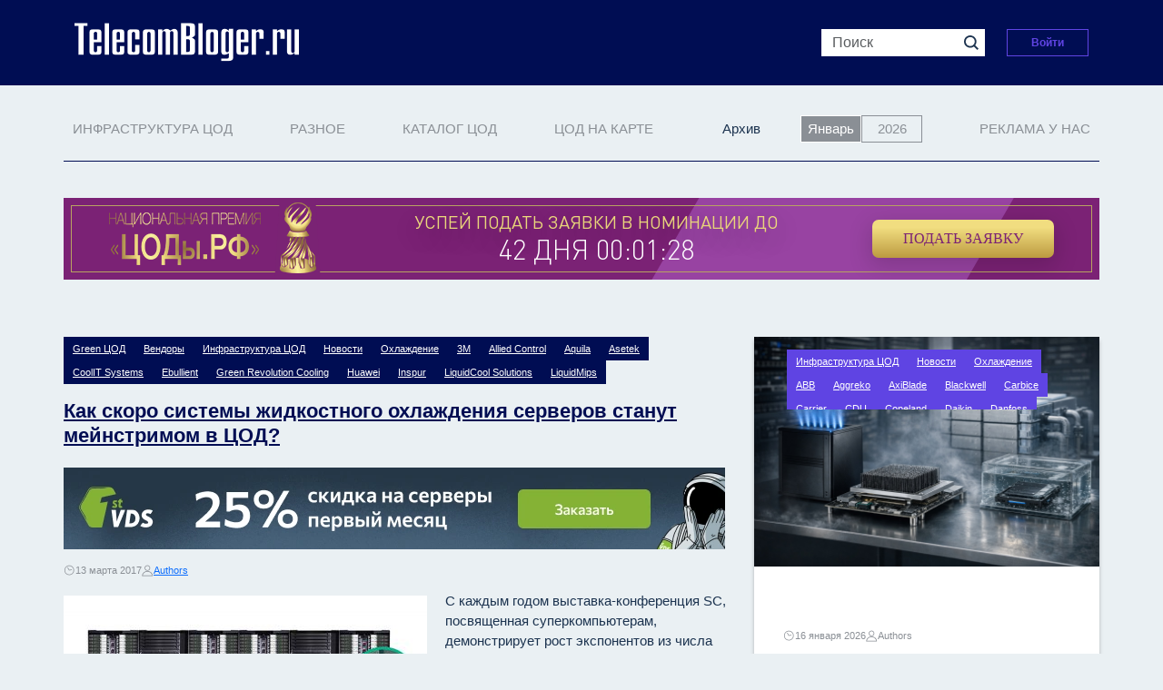

--- FILE ---
content_type: text/html; charset=UTF-8
request_url: https://telecombloger.ru/41411
body_size: 26238
content:
<!DOCTYPE html>
<html lang="ru-RU" id="html">
<head>
  <meta charset="UTF-8">
  <meta http-equiv="X-UA-Compatible" content="IE=edge">
  <meta name="viewport" content="width=device-width, initial-scale=1">
      <link rel="alternate" type="application/rdf+xml" title="RDF mapping" href="https://telecombloger.ru/feed/rdf">
  <link rel="alternate" type="application/rss+xml" title="RSS" href="https://telecombloger.ru/feed/rss">
  <link rel="alternate" type="application/rss+xml" title="Comments RSS" href="https://telecombloger.ru/comments/feed">
  <link rel="pingback" href="https://telecombloger.ru/xmlrpc.php"/>

    
  <!--[if lt IE 9]>
  <script src="//html5shiv.googlecode.com/svn/trunk/html5.js"></script>
  <![endif]-->

    <meta name='robots' content='index, follow, max-image-preview:large, max-snippet:-1, max-video-preview:-1' />
	<style>img:is([sizes="auto" i], [sizes^="auto," i]) { contain-intrinsic-size: 3000px 1500px }</style>
	
            <script data-no-defer="1" data-ezscrex="false" data-cfasync="false" data-pagespeed-no-defer data-cookieconsent="ignore">
                var ctPublicFunctions = {"_ajax_nonce":"df77cce2c2","_rest_nonce":"da302ddf3b","_ajax_url":"\/wp-admin\/admin-ajax.php","_rest_url":"https:\/\/telecombloger.ru\/wp-json\/","data__cookies_type":"native","data__ajax_type":"rest","data__bot_detector_enabled":"0","data__frontend_data_log_enabled":1,"cookiePrefix":"","wprocket_detected":false,"host_url":"telecombloger.ru","text__ee_click_to_select":"Click to select the whole data","text__ee_original_email":"The complete one is","text__ee_got_it":"Got it","text__ee_blocked":"Blocked","text__ee_cannot_connect":"Cannot connect","text__ee_cannot_decode":"Can not decode email. Unknown reason","text__ee_email_decoder":"CleanTalk email decoder","text__ee_wait_for_decoding":"The magic is on the way!","text__ee_decoding_process":"Please wait a few seconds while we decode the contact data."}
            </script>
        
            <script data-no-defer="1" data-ezscrex="false" data-cfasync="false" data-pagespeed-no-defer data-cookieconsent="ignore">
                var ctPublic = {"_ajax_nonce":"df77cce2c2","settings__forms__check_internal":"1","settings__forms__check_external":"1","settings__forms__force_protection":"0","settings__forms__search_test":"1","settings__data__bot_detector_enabled":"0","settings__sfw__anti_crawler":"1","blog_home":"https:\/\/telecombloger.ru\/","pixel__setting":"3","pixel__enabled":false,"pixel__url":"https:\/\/moderate3-v4.cleantalk.org\/pixel\/747382bc488eadd97c937715f8ce25eb.gif","data__email_check_before_post":"1","data__email_check_exist_post":"0","data__cookies_type":"native","data__key_is_ok":true,"data__visible_fields_required":true,"wl_brandname":"Anti-Spam by CleanTalk","wl_brandname_short":"CleanTalk","ct_checkjs_key":536376510,"emailEncoderPassKey":"96f56691736616536d3ec2c7ca3715b1","bot_detector_forms_excluded":"W10=","advancedCacheExists":false,"varnishCacheExists":false,"wc_ajax_add_to_cart":false}
            </script>
        
	<!-- This site is optimized with the Yoast SEO plugin v25.5 - https://yoast.com/wordpress/plugins/seo/ -->
	<title>Как скоро системы жидкостного охлаждения серверов станут мейнстримом в ЦОД? - Новости рынка ЦОД, обзор инженерных решений Дата-Центров</title>
	<link rel="canonical" href="https://telecombloger.ru/41411" />
	<meta property="og:locale" content="ru_RU" />
	<meta property="og:type" content="article" />
	<meta property="og:title" content="Как скоро системы жидкостного охлаждения серверов станут мейнстримом в ЦОД? - Новости рынка ЦОД, обзор инженерных решений Дата-Центров" />
	<meta property="og:description" content="С каждым годом выставка-конференция SC, посвященная суперкомпьютерам, демонстрирует рост экспонентов из числа производителей серверных систем жидкостного охлаждения, а также расширение ассортимента таких вендоров. Еще три десятилетия назад системы жидкостного охлаждения были прерогативой таких вендоров как Cray-2 и IBM, использующих СЖО в своих продуктах премиум-класса вроде мэйнфреймов. Но времена меняется. Сейчас наблюдается рост числа серверных СЖО [&hellip;]" />
	<meta property="og:url" content="https://telecombloger.ru/41411" />
	<meta property="og:site_name" content="Новости рынка ЦОД, обзор инженерных решений Дата-Центров" />
	<meta property="article:published_time" content="2017-03-13T08:34:45+00:00" />
	<meta property="og:image" content="https://telecombloger.ru/wp-content/uploads/2017/03/HPE-Apollo-featured-product-md-2x1.jpg" />
	<meta property="og:image:width" content="750" />
	<meta property="og:image:height" content="522" />
	<meta property="og:image:type" content="image/jpeg" />
	<meta name="author" content="Authors" />
	<meta name="twitter:card" content="summary_large_image" />
	<meta name="twitter:label1" content="Written by" />
	<meta name="twitter:data1" content="Authors" />
	<meta name="twitter:label2" content="Est. reading time" />
	<meta name="twitter:data2" content="1 минута" />
	<script type="application/ld+json" class="yoast-schema-graph">{"@context":"https://schema.org","@graph":[{"@type":"Article","@id":"https://telecombloger.ru/41411#article","isPartOf":{"@id":"https://telecombloger.ru/41411"},"author":{"name":"Authors","@id":"https://telecombloger.ru/#/schema/person/ac76116e1b4263ee0533e82cec723e6f"},"headline":"Как скоро системы жидкостного охлаждения серверов станут мейнстримом в ЦОД?","datePublished":"2017-03-13T08:34:45+00:00","mainEntityOfPage":{"@id":"https://telecombloger.ru/41411"},"wordCount":828,"commentCount":0,"publisher":{"@id":"https://telecombloger.ru/#organization"},"image":{"@id":"https://telecombloger.ru/41411#primaryimage"},"thumbnailUrl":"http://telecombloger.ru/wp-content/uploads/2017/03/HPE-Apollo-featured-product-md-2x1-400x278.jpg","keywords":["3M","Allied Control","Aquila","Asetek","CoolIT Systems","Ebullient","Green Revolution Cooling","Huawei","Inspur","LiquidCool Solutions","LiquidMips"],"articleSection":["Green ЦОД","Вендоры","Инфраструктура ЦОД","Новости","Охлаждение"],"inLanguage":"ru-RU","potentialAction":[{"@type":"CommentAction","name":"Comment","target":["https://telecombloger.ru/41411#respond"]}]},{"@type":"WebPage","@id":"https://telecombloger.ru/41411","url":"https://telecombloger.ru/41411","name":"Как скоро системы жидкостного охлаждения серверов станут мейнстримом в ЦОД? - Новости рынка ЦОД, обзор инженерных решений Дата-Центров","isPartOf":{"@id":"https://telecombloger.ru/#website"},"primaryImageOfPage":{"@id":"https://telecombloger.ru/41411#primaryimage"},"image":{"@id":"https://telecombloger.ru/41411#primaryimage"},"thumbnailUrl":"http://telecombloger.ru/wp-content/uploads/2017/03/HPE-Apollo-featured-product-md-2x1-400x278.jpg","datePublished":"2017-03-13T08:34:45+00:00","breadcrumb":{"@id":"https://telecombloger.ru/41411#breadcrumb"},"inLanguage":"ru-RU","potentialAction":[{"@type":"ReadAction","target":["https://telecombloger.ru/41411"]}]},{"@type":"ImageObject","inLanguage":"ru-RU","@id":"https://telecombloger.ru/41411#primaryimage","url":"https://telecombloger.ru/wp-content/uploads/2017/03/HPE-Apollo-featured-product-md-2x1.jpg","contentUrl":"https://telecombloger.ru/wp-content/uploads/2017/03/HPE-Apollo-featured-product-md-2x1.jpg","width":750,"height":522,"caption":"системы жидкостного охлаждения"},{"@type":"BreadcrumbList","@id":"https://telecombloger.ru/41411#breadcrumb","itemListElement":[{"@type":"ListItem","position":1,"name":"Home","item":"https://telecombloger.ru/"},{"@type":"ListItem","position":2,"name":"Как скоро системы жидкостного охлаждения серверов станут мейнстримом в ЦОД?"}]},{"@type":"WebSite","@id":"https://telecombloger.ru/#website","url":"https://telecombloger.ru/","name":"Новости рынка ЦОД, обзор инженерных решений Дата-Центров","description":"Взгляд на дата-центры со всех сторон","publisher":{"@id":"https://telecombloger.ru/#organization"},"potentialAction":[{"@type":"SearchAction","target":{"@type":"EntryPoint","urlTemplate":"https://telecombloger.ru/?s={search_term_string}"},"query-input":{"@type":"PropertyValueSpecification","valueRequired":true,"valueName":"search_term_string"}}],"inLanguage":"ru-RU"},{"@type":"Organization","@id":"https://telecombloger.ru/#organization","name":"Новости рынка ЦОД, обзор инженерных решений Дата-Центров","url":"https://telecombloger.ru/","logo":{"@type":"ImageObject","inLanguage":"ru-RU","@id":"https://telecombloger.ru/#/schema/logo/image/","url":"https://telecombloger.ru/wp-content/uploads/2024/12/Logo.png","contentUrl":"https://telecombloger.ru/wp-content/uploads/2024/12/Logo.png","width":247,"height":64,"caption":"Новости рынка ЦОД, обзор инженерных решений Дата-Центров"},"image":{"@id":"https://telecombloger.ru/#/schema/logo/image/"}},{"@type":"Person","@id":"https://telecombloger.ru/#/schema/person/ac76116e1b4263ee0533e82cec723e6f","name":"Authors","url":"https://telecombloger.ru/author/authors"}]}</script>
	<!-- / Yoast SEO plugin. -->


<link rel="alternate" type="application/rss+xml" title="Новости рынка ЦОД, обзор инженерных решений Дата-Центров &raquo; Лента комментариев к &laquo;Как скоро системы жидкостного охлаждения серверов станут мейнстримом в ЦОД?&raquo;" href="https://telecombloger.ru/41411/feed" />
<script type="text/javascript">
/* <![CDATA[ */
window._wpemojiSettings = {"baseUrl":"https:\/\/s.w.org\/images\/core\/emoji\/16.0.1\/72x72\/","ext":".png","svgUrl":"https:\/\/s.w.org\/images\/core\/emoji\/16.0.1\/svg\/","svgExt":".svg","source":{"concatemoji":"https:\/\/telecombloger.ru\/wp-includes\/js\/wp-emoji-release.min.js?ver=6.8.2"}};
/*! This file is auto-generated */
!function(s,n){var o,i,e;function c(e){try{var t={supportTests:e,timestamp:(new Date).valueOf()};sessionStorage.setItem(o,JSON.stringify(t))}catch(e){}}function p(e,t,n){e.clearRect(0,0,e.canvas.width,e.canvas.height),e.fillText(t,0,0);var t=new Uint32Array(e.getImageData(0,0,e.canvas.width,e.canvas.height).data),a=(e.clearRect(0,0,e.canvas.width,e.canvas.height),e.fillText(n,0,0),new Uint32Array(e.getImageData(0,0,e.canvas.width,e.canvas.height).data));return t.every(function(e,t){return e===a[t]})}function u(e,t){e.clearRect(0,0,e.canvas.width,e.canvas.height),e.fillText(t,0,0);for(var n=e.getImageData(16,16,1,1),a=0;a<n.data.length;a++)if(0!==n.data[a])return!1;return!0}function f(e,t,n,a){switch(t){case"flag":return n(e,"\ud83c\udff3\ufe0f\u200d\u26a7\ufe0f","\ud83c\udff3\ufe0f\u200b\u26a7\ufe0f")?!1:!n(e,"\ud83c\udde8\ud83c\uddf6","\ud83c\udde8\u200b\ud83c\uddf6")&&!n(e,"\ud83c\udff4\udb40\udc67\udb40\udc62\udb40\udc65\udb40\udc6e\udb40\udc67\udb40\udc7f","\ud83c\udff4\u200b\udb40\udc67\u200b\udb40\udc62\u200b\udb40\udc65\u200b\udb40\udc6e\u200b\udb40\udc67\u200b\udb40\udc7f");case"emoji":return!a(e,"\ud83e\udedf")}return!1}function g(e,t,n,a){var r="undefined"!=typeof WorkerGlobalScope&&self instanceof WorkerGlobalScope?new OffscreenCanvas(300,150):s.createElement("canvas"),o=r.getContext("2d",{willReadFrequently:!0}),i=(o.textBaseline="top",o.font="600 32px Arial",{});return e.forEach(function(e){i[e]=t(o,e,n,a)}),i}function t(e){var t=s.createElement("script");t.src=e,t.defer=!0,s.head.appendChild(t)}"undefined"!=typeof Promise&&(o="wpEmojiSettingsSupports",i=["flag","emoji"],n.supports={everything:!0,everythingExceptFlag:!0},e=new Promise(function(e){s.addEventListener("DOMContentLoaded",e,{once:!0})}),new Promise(function(t){var n=function(){try{var e=JSON.parse(sessionStorage.getItem(o));if("object"==typeof e&&"number"==typeof e.timestamp&&(new Date).valueOf()<e.timestamp+604800&&"object"==typeof e.supportTests)return e.supportTests}catch(e){}return null}();if(!n){if("undefined"!=typeof Worker&&"undefined"!=typeof OffscreenCanvas&&"undefined"!=typeof URL&&URL.createObjectURL&&"undefined"!=typeof Blob)try{var e="postMessage("+g.toString()+"("+[JSON.stringify(i),f.toString(),p.toString(),u.toString()].join(",")+"));",a=new Blob([e],{type:"text/javascript"}),r=new Worker(URL.createObjectURL(a),{name:"wpTestEmojiSupports"});return void(r.onmessage=function(e){c(n=e.data),r.terminate(),t(n)})}catch(e){}c(n=g(i,f,p,u))}t(n)}).then(function(e){for(var t in e)n.supports[t]=e[t],n.supports.everything=n.supports.everything&&n.supports[t],"flag"!==t&&(n.supports.everythingExceptFlag=n.supports.everythingExceptFlag&&n.supports[t]);n.supports.everythingExceptFlag=n.supports.everythingExceptFlag&&!n.supports.flag,n.DOMReady=!1,n.readyCallback=function(){n.DOMReady=!0}}).then(function(){return e}).then(function(){var e;n.supports.everything||(n.readyCallback(),(e=n.source||{}).concatemoji?t(e.concatemoji):e.wpemoji&&e.twemoji&&(t(e.twemoji),t(e.wpemoji)))}))}((window,document),window._wpemojiSettings);
/* ]]> */
</script>
<style id='wp-emoji-styles-inline-css' type='text/css'>

	img.wp-smiley, img.emoji {
		display: inline !important;
		border: none !important;
		box-shadow: none !important;
		height: 1em !important;
		width: 1em !important;
		margin: 0 0.07em !important;
		vertical-align: -0.1em !important;
		background: none !important;
		padding: 0 !important;
	}
</style>
<link rel='stylesheet' id='wp-block-library-css' href='https://telecombloger.ru/wp-includes/css/dist/block-library/style.min.css?ver=6.8.2' type='text/css' media='all' />
<style id='global-styles-inline-css' type='text/css'>
:root{--wp--preset--aspect-ratio--square: 1;--wp--preset--aspect-ratio--4-3: 4/3;--wp--preset--aspect-ratio--3-4: 3/4;--wp--preset--aspect-ratio--3-2: 3/2;--wp--preset--aspect-ratio--2-3: 2/3;--wp--preset--aspect-ratio--16-9: 16/9;--wp--preset--aspect-ratio--9-16: 9/16;--wp--preset--color--black: #000000;--wp--preset--color--cyan-bluish-gray: #abb8c3;--wp--preset--color--white: #ffffff;--wp--preset--color--pale-pink: #f78da7;--wp--preset--color--vivid-red: #cf2e2e;--wp--preset--color--luminous-vivid-orange: #ff6900;--wp--preset--color--luminous-vivid-amber: #fcb900;--wp--preset--color--light-green-cyan: #7bdcb5;--wp--preset--color--vivid-green-cyan: #00d084;--wp--preset--color--pale-cyan-blue: #8ed1fc;--wp--preset--color--vivid-cyan-blue: #0693e3;--wp--preset--color--vivid-purple: #9b51e0;--wp--preset--gradient--vivid-cyan-blue-to-vivid-purple: linear-gradient(135deg,rgba(6,147,227,1) 0%,rgb(155,81,224) 100%);--wp--preset--gradient--light-green-cyan-to-vivid-green-cyan: linear-gradient(135deg,rgb(122,220,180) 0%,rgb(0,208,130) 100%);--wp--preset--gradient--luminous-vivid-amber-to-luminous-vivid-orange: linear-gradient(135deg,rgba(252,185,0,1) 0%,rgba(255,105,0,1) 100%);--wp--preset--gradient--luminous-vivid-orange-to-vivid-red: linear-gradient(135deg,rgba(255,105,0,1) 0%,rgb(207,46,46) 100%);--wp--preset--gradient--very-light-gray-to-cyan-bluish-gray: linear-gradient(135deg,rgb(238,238,238) 0%,rgb(169,184,195) 100%);--wp--preset--gradient--cool-to-warm-spectrum: linear-gradient(135deg,rgb(74,234,220) 0%,rgb(151,120,209) 20%,rgb(207,42,186) 40%,rgb(238,44,130) 60%,rgb(251,105,98) 80%,rgb(254,248,76) 100%);--wp--preset--gradient--blush-light-purple: linear-gradient(135deg,rgb(255,206,236) 0%,rgb(152,150,240) 100%);--wp--preset--gradient--blush-bordeaux: linear-gradient(135deg,rgb(254,205,165) 0%,rgb(254,45,45) 50%,rgb(107,0,62) 100%);--wp--preset--gradient--luminous-dusk: linear-gradient(135deg,rgb(255,203,112) 0%,rgb(199,81,192) 50%,rgb(65,88,208) 100%);--wp--preset--gradient--pale-ocean: linear-gradient(135deg,rgb(255,245,203) 0%,rgb(182,227,212) 50%,rgb(51,167,181) 100%);--wp--preset--gradient--electric-grass: linear-gradient(135deg,rgb(202,248,128) 0%,rgb(113,206,126) 100%);--wp--preset--gradient--midnight: linear-gradient(135deg,rgb(2,3,129) 0%,rgb(40,116,252) 100%);--wp--preset--font-size--small: 13px;--wp--preset--font-size--medium: 20px;--wp--preset--font-size--large: 36px;--wp--preset--font-size--x-large: 42px;--wp--preset--spacing--20: 0.44rem;--wp--preset--spacing--30: 0.67rem;--wp--preset--spacing--40: 1rem;--wp--preset--spacing--50: 1.5rem;--wp--preset--spacing--60: 2.25rem;--wp--preset--spacing--70: 3.38rem;--wp--preset--spacing--80: 5.06rem;--wp--preset--shadow--natural: 6px 6px 9px rgba(0, 0, 0, 0.2);--wp--preset--shadow--deep: 12px 12px 50px rgba(0, 0, 0, 0.4);--wp--preset--shadow--sharp: 6px 6px 0px rgba(0, 0, 0, 0.2);--wp--preset--shadow--outlined: 6px 6px 0px -3px rgba(255, 255, 255, 1), 6px 6px rgba(0, 0, 0, 1);--wp--preset--shadow--crisp: 6px 6px 0px rgba(0, 0, 0, 1);}:where(body) { margin: 0; }.wp-site-blocks > .alignleft { float: left; margin-right: 2em; }.wp-site-blocks > .alignright { float: right; margin-left: 2em; }.wp-site-blocks > .aligncenter { justify-content: center; margin-left: auto; margin-right: auto; }:where(.is-layout-flex){gap: 0.5em;}:where(.is-layout-grid){gap: 0.5em;}.is-layout-flow > .alignleft{float: left;margin-inline-start: 0;margin-inline-end: 2em;}.is-layout-flow > .alignright{float: right;margin-inline-start: 2em;margin-inline-end: 0;}.is-layout-flow > .aligncenter{margin-left: auto !important;margin-right: auto !important;}.is-layout-constrained > .alignleft{float: left;margin-inline-start: 0;margin-inline-end: 2em;}.is-layout-constrained > .alignright{float: right;margin-inline-start: 2em;margin-inline-end: 0;}.is-layout-constrained > .aligncenter{margin-left: auto !important;margin-right: auto !important;}.is-layout-constrained > :where(:not(.alignleft):not(.alignright):not(.alignfull)){margin-left: auto !important;margin-right: auto !important;}body .is-layout-flex{display: flex;}.is-layout-flex{flex-wrap: wrap;align-items: center;}.is-layout-flex > :is(*, div){margin: 0;}body .is-layout-grid{display: grid;}.is-layout-grid > :is(*, div){margin: 0;}body{padding-top: 0px;padding-right: 0px;padding-bottom: 0px;padding-left: 0px;}a:where(:not(.wp-element-button)){text-decoration: underline;}:root :where(.wp-element-button, .wp-block-button__link){background-color: #32373c;border-width: 0;color: #fff;font-family: inherit;font-size: inherit;line-height: inherit;padding: calc(0.667em + 2px) calc(1.333em + 2px);text-decoration: none;}.has-black-color{color: var(--wp--preset--color--black) !important;}.has-cyan-bluish-gray-color{color: var(--wp--preset--color--cyan-bluish-gray) !important;}.has-white-color{color: var(--wp--preset--color--white) !important;}.has-pale-pink-color{color: var(--wp--preset--color--pale-pink) !important;}.has-vivid-red-color{color: var(--wp--preset--color--vivid-red) !important;}.has-luminous-vivid-orange-color{color: var(--wp--preset--color--luminous-vivid-orange) !important;}.has-luminous-vivid-amber-color{color: var(--wp--preset--color--luminous-vivid-amber) !important;}.has-light-green-cyan-color{color: var(--wp--preset--color--light-green-cyan) !important;}.has-vivid-green-cyan-color{color: var(--wp--preset--color--vivid-green-cyan) !important;}.has-pale-cyan-blue-color{color: var(--wp--preset--color--pale-cyan-blue) !important;}.has-vivid-cyan-blue-color{color: var(--wp--preset--color--vivid-cyan-blue) !important;}.has-vivid-purple-color{color: var(--wp--preset--color--vivid-purple) !important;}.has-black-background-color{background-color: var(--wp--preset--color--black) !important;}.has-cyan-bluish-gray-background-color{background-color: var(--wp--preset--color--cyan-bluish-gray) !important;}.has-white-background-color{background-color: var(--wp--preset--color--white) !important;}.has-pale-pink-background-color{background-color: var(--wp--preset--color--pale-pink) !important;}.has-vivid-red-background-color{background-color: var(--wp--preset--color--vivid-red) !important;}.has-luminous-vivid-orange-background-color{background-color: var(--wp--preset--color--luminous-vivid-orange) !important;}.has-luminous-vivid-amber-background-color{background-color: var(--wp--preset--color--luminous-vivid-amber) !important;}.has-light-green-cyan-background-color{background-color: var(--wp--preset--color--light-green-cyan) !important;}.has-vivid-green-cyan-background-color{background-color: var(--wp--preset--color--vivid-green-cyan) !important;}.has-pale-cyan-blue-background-color{background-color: var(--wp--preset--color--pale-cyan-blue) !important;}.has-vivid-cyan-blue-background-color{background-color: var(--wp--preset--color--vivid-cyan-blue) !important;}.has-vivid-purple-background-color{background-color: var(--wp--preset--color--vivid-purple) !important;}.has-black-border-color{border-color: var(--wp--preset--color--black) !important;}.has-cyan-bluish-gray-border-color{border-color: var(--wp--preset--color--cyan-bluish-gray) !important;}.has-white-border-color{border-color: var(--wp--preset--color--white) !important;}.has-pale-pink-border-color{border-color: var(--wp--preset--color--pale-pink) !important;}.has-vivid-red-border-color{border-color: var(--wp--preset--color--vivid-red) !important;}.has-luminous-vivid-orange-border-color{border-color: var(--wp--preset--color--luminous-vivid-orange) !important;}.has-luminous-vivid-amber-border-color{border-color: var(--wp--preset--color--luminous-vivid-amber) !important;}.has-light-green-cyan-border-color{border-color: var(--wp--preset--color--light-green-cyan) !important;}.has-vivid-green-cyan-border-color{border-color: var(--wp--preset--color--vivid-green-cyan) !important;}.has-pale-cyan-blue-border-color{border-color: var(--wp--preset--color--pale-cyan-blue) !important;}.has-vivid-cyan-blue-border-color{border-color: var(--wp--preset--color--vivid-cyan-blue) !important;}.has-vivid-purple-border-color{border-color: var(--wp--preset--color--vivid-purple) !important;}.has-vivid-cyan-blue-to-vivid-purple-gradient-background{background: var(--wp--preset--gradient--vivid-cyan-blue-to-vivid-purple) !important;}.has-light-green-cyan-to-vivid-green-cyan-gradient-background{background: var(--wp--preset--gradient--light-green-cyan-to-vivid-green-cyan) !important;}.has-luminous-vivid-amber-to-luminous-vivid-orange-gradient-background{background: var(--wp--preset--gradient--luminous-vivid-amber-to-luminous-vivid-orange) !important;}.has-luminous-vivid-orange-to-vivid-red-gradient-background{background: var(--wp--preset--gradient--luminous-vivid-orange-to-vivid-red) !important;}.has-very-light-gray-to-cyan-bluish-gray-gradient-background{background: var(--wp--preset--gradient--very-light-gray-to-cyan-bluish-gray) !important;}.has-cool-to-warm-spectrum-gradient-background{background: var(--wp--preset--gradient--cool-to-warm-spectrum) !important;}.has-blush-light-purple-gradient-background{background: var(--wp--preset--gradient--blush-light-purple) !important;}.has-blush-bordeaux-gradient-background{background: var(--wp--preset--gradient--blush-bordeaux) !important;}.has-luminous-dusk-gradient-background{background: var(--wp--preset--gradient--luminous-dusk) !important;}.has-pale-ocean-gradient-background{background: var(--wp--preset--gradient--pale-ocean) !important;}.has-electric-grass-gradient-background{background: var(--wp--preset--gradient--electric-grass) !important;}.has-midnight-gradient-background{background: var(--wp--preset--gradient--midnight) !important;}.has-small-font-size{font-size: var(--wp--preset--font-size--small) !important;}.has-medium-font-size{font-size: var(--wp--preset--font-size--medium) !important;}.has-large-font-size{font-size: var(--wp--preset--font-size--large) !important;}.has-x-large-font-size{font-size: var(--wp--preset--font-size--x-large) !important;}
:where(.wp-block-post-template.is-layout-flex){gap: 1.25em;}:where(.wp-block-post-template.is-layout-grid){gap: 1.25em;}
:where(.wp-block-columns.is-layout-flex){gap: 2em;}:where(.wp-block-columns.is-layout-grid){gap: 2em;}
:root :where(.wp-block-pullquote){font-size: 1.5em;line-height: 1.6;}
</style>
<link rel='stylesheet' id='cleantalk-public-css-css' href='https://telecombloger.ru/wp-content/plugins/cleantalk-spam-protect/css/cleantalk-public.min.css?ver=6.60_1753362791' type='text/css' media='all' />
<link rel='stylesheet' id='cleantalk-email-decoder-css-css' href='https://telecombloger.ru/wp-content/plugins/cleantalk-spam-protect/css/cleantalk-email-decoder.min.css?ver=6.60_1753362791' type='text/css' media='all' />
<link rel='stylesheet' id='comment-images-css' href='https://telecombloger.ru/wp-content/plugins/comment-images/css/plugin.css?ver=6.8.2' type='text/css' media='all' />
<link rel='stylesheet' id='wsl-widget-css' href='https://telecombloger.ru/wp-content/plugins/wordpress-social-login/assets/css/style.css?ver=6.8.2' type='text/css' media='all' />
<link rel='stylesheet' id='yarppRelatedCss-css' href='https://telecombloger.ru/wp-content/plugins/yet-another-related-posts-plugin/style/related.css?ver=5.30.11' type='text/css' media='all' />
<link rel='stylesheet' id='bs-css' href='https://telecombloger.ru/wp-content/themes/telecombloger_ru/css/bootstrap.min.css?ver=6.8.2' type='text/css' media='all' />
<link rel='stylesheet' id='main-css' href='https://telecombloger.ru/wp-content/themes/telecombloger_ru/style.css?ver=6.8.2' type='text/css' media='all' />
<link rel='stylesheet' id='style-css' href='https://telecombloger.ru/wp-content/themes/telecombloger_ru/styles/main.css?ver=6.8.2' type='text/css' media='all' />
<script type="text/javascript" src="https://telecombloger.ru/wp-content/plugins/cleantalk-spam-protect/js/apbct-public-bundle_full-protection_comm-func.min.js?ver=6.60_1753362792" id="apbct-public-bundle_full-protection_comm-func-js-js"></script>
<script type="text/javascript" src="https://telecombloger.ru/wp-includes/js/jquery/jquery.min.js?ver=3.7.1" id="jquery-core-js"></script>
<script type="text/javascript" src="https://telecombloger.ru/wp-includes/js/jquery/jquery-migrate.min.js?ver=3.4.1" id="jquery-migrate-js"></script>
<script type="text/javascript" id="comment-images-js-extra">
/* <![CDATA[ */
var cm_imgs = {"fileTypeError":"<strong>\u0412\u043d\u0438\u043c\u0430\u043d\u0438\u0435!<\/strong> \u0412\u044b \u043f\u044b\u0442\u0430\u0435\u0442\u0435\u0441\u044c \u0437\u0430\u0433\u0440\u0443\u0437\u0438\u0442\u044c \u043d\u0435\u0432\u0435\u0440\u043d\u043e\u0435 \u0438\u0437\u043e\u0431\u0440\u0430\u0436\u0435\u043d\u0438\u0435, \u043f\u043e\u044d\u0442\u043e\u043c\u0443 \u043e\u043d\u043e \u043d\u0435 \u0431\u0443\u0434\u0435\u0442 \u043f\u0440\u0438\u043a\u0440\u0435\u043f\u043b\u0435\u043d\u043e \u043a \u0432\u0430\u0448\u0435\u043c\u0443 \u043a\u043e\u043c\u043c\u0435\u043d\u0442\u0430\u0440\u0438\u044e.","fileSizeError":"<strong>Heads up!<\/strong> You are attempting to upload an image that is too large. If saved, this image will not be uploaded.<br \/>The maximum file size is: ","limitFileSize":"5000000"};
/* ]]> */
</script>
<script type="text/javascript" src="https://telecombloger.ru/wp-content/plugins/comment-images/js/plugin.min.js?ver=6.8.2" id="comment-images-js"></script>
<script type="text/javascript" src="https://telecombloger.ru/wp-content/plugins/wordpress-social-login/assets/js/widget.js?ver=6.8.2" id="wsl-widget-js"></script>
<link rel="https://api.w.org/" href="https://telecombloger.ru/wp-json/" /><link rel="alternate" title="JSON" type="application/json" href="https://telecombloger.ru/wp-json/wp/v2/posts/41411" /><link rel="EditURI" type="application/rsd+xml" title="RSD" href="https://telecombloger.ru/xmlrpc.php?rsd" />
<meta name="generator" content="WordPress 6.8.2" />
<link rel='shortlink' href='https://telecombloger.ru/?p=41411' />
<link rel="alternate" title="oEmbed (JSON)" type="application/json+oembed" href="https://telecombloger.ru/wp-json/oembed/1.0/embed?url=https%3A%2F%2Ftelecombloger.ru%2F41411" />
<link rel="alternate" title="oEmbed (XML)" type="text/xml+oembed" href="https://telecombloger.ru/wp-json/oembed/1.0/embed?url=https%3A%2F%2Ftelecombloger.ru%2F41411&#038;format=xml" />
      <style>
          .my_widget a {
              display: inline;
          }
      </style>
                <style>
            .my_widget a{ display:inline; }
        </style>
              <style>
          .my_widget a {
              display: inline;
          }
      </style>
            <style>
      .my_widget a {
        display: inline;
      }
    </style>
            <style>
            .my_widget a{ display:inline; }
        </style>
                <style>
            .my_widget a{ display:inline; }
        </style>
        </head>
<body class="wp-singular post-template-default single single-post postid-41411 single-format-standard wp-theme-telecombloger_ru">
<header>
  <div class="header-top">
    <div class="header-top-menu container">
      <div class="left-side">
        <a href="/">
          <img src="https://telecombloger.ru/wp-content/themes/telecombloger_ru/img/Logo.png" alt="" class="logo">
        </a>
      </div>
      <div class="right-side">
        <form role="search" method="get" class="search search-form form-inline" action="https://telecombloger.ru/">
          <input type="search" class="form-control input-sm" id="search-field" placeholder="Поиск" value="" name="s">
          <button type="submit" class="btn btn-default btn-sm btn--search"><i class="bi bi-search"></i></button>
        </form>
        <div class="login">
          <a class="btn btn--login" href="/login" role="link">Войти</a>
        </div>
      </div>
    </div>
  </div>
  <ul class="navbar-nav container">
      <li id="menu-item-600196" class="menu-item menu-item-type-taxonomy menu-item-object-category current-post-ancestor current-menu-parent current-post-parent menu-item-has-children dropdown menu-item-600196"><a class="nav-link dropdown-toggle" href="#" id="navbarDropdown" role="button" data-bs-toggle="dropdown" aria-expanded="false" href="https://telecombloger.ru/category/data-centers">Инфраструктура ЦОД</a>
<ul class="dropdown-menu">
	<li id="menu-item-600203" class="menu-item menu-item-type-taxonomy menu-item-object-category menu-item-600203"><a href="https://telecombloger.ru/category/data-centers/freecooling">Freecooling</a></li>
	<li id="menu-item-600204" class="menu-item menu-item-type-taxonomy menu-item-object-category current-post-ancestor current-menu-parent current-post-parent menu-item-600204"><a href="https://telecombloger.ru/category/data-centers/zelenye-data-centry">Green ЦОД</a></li>
	<li id="menu-item-600205" class="menu-item menu-item-type-taxonomy menu-item-object-category menu-item-600205"><a href="https://telecombloger.ru/category/data-centers/sistemy-protivopozharnoj-zashhity">АУГПТ</a></li>
	<li id="menu-item-600206" class="menu-item menu-item-type-taxonomy menu-item-object-category menu-item-600206"><a href="https://telecombloger.ru/category/data-centers/alldc">Дата-Центры</a></li>
	<li id="menu-item-600207" class="menu-item menu-item-type-taxonomy menu-item-object-category menu-item-600207"><a href="https://telecombloger.ru/category/data-centers/dgu-data-centers">ДГУ</a></li>
	<li id="menu-item-600208" class="menu-item menu-item-type-taxonomy menu-item-object-category menu-item-600208"><a href="https://telecombloger.ru/category/data-centers/ibp">ИБП</a></li>
	<li id="menu-item-600209" class="menu-item menu-item-type-taxonomy menu-item-object-category menu-item-600209"><a href="https://telecombloger.ru/category/data-centers/kanaly-dostupa">Каналы доступа</a></li>
	<li id="menu-item-600210" class="menu-item menu-item-type-taxonomy menu-item-object-category menu-item-600210"><a href="https://telecombloger.ru/category/data-centers/mobilnye-cod">Мобильные ЦОД</a></li>
	<li id="menu-item-600211" class="menu-item menu-item-type-taxonomy menu-item-object-category menu-item-600211"><a href="https://telecombloger.ru/category/data-centers/modulnye-cod">Модульные ЦОД</a></li>
	<li id="menu-item-600212" class="menu-item menu-item-type-taxonomy menu-item-object-category current-post-ancestor current-menu-parent current-post-parent menu-item-600212"><a href="https://telecombloger.ru/category/data-centers/kondicionirovanie">Охлаждение</a></li>
	<li id="menu-item-600213" class="menu-item menu-item-type-taxonomy menu-item-object-category menu-item-600213"><a href="https://telecombloger.ru/category/data-centers/sertifikaciya-data-centers">Сертификация</a></li>
	<li id="menu-item-600214" class="menu-item menu-item-type-taxonomy menu-item-object-category menu-item-600214"><a href="https://telecombloger.ru/category/data-centers/set-i-sks">Сеть и СКС</a></li>
	<li id="menu-item-600215" class="menu-item menu-item-type-taxonomy menu-item-object-category menu-item-600215"><a href="https://telecombloger.ru/category/data-centers/standarty-cod">Стандарты</a></li>
	<li id="menu-item-600216" class="menu-item menu-item-type-taxonomy menu-item-object-category menu-item-600216"><a href="https://telecombloger.ru/category/data-centers/ekspluataciya">Эксплуатация</a></li>
	<li id="menu-item-600217" class="menu-item menu-item-type-taxonomy menu-item-object-category menu-item-600217"><a href="https://telecombloger.ru/category/data-centers/elektropitanie">Эл.питание</a></li>
</ul>
</li>
<li id="menu-item-600218" class="menu-item menu-item-type-taxonomy menu-item-object-category current-post-ancestor menu-item-has-children dropdown menu-item-600218"><a class="nav-link dropdown-toggle" href="#" id="navbarDropdown" role="button" data-bs-toggle="dropdown" aria-expanded="false" href="https://telecombloger.ru/category/medley">Разное</a>
<ul class="dropdown-menu">
	<li id="menu-item-600219" class="menu-item menu-item-type-taxonomy menu-item-object-category menu-item-600219"><a href="https://telecombloger.ru/category/medley/elektronnoe-pravitelstvo">E-правительство</a></li>
	<li id="menu-item-600220" class="menu-item menu-item-type-taxonomy menu-item-object-category menu-item-600220"><a href="https://telecombloger.ru/category/medley/hack-attack">Hack attack</a></li>
	<li id="menu-item-600221" class="menu-item menu-item-type-taxonomy menu-item-object-category menu-item-600221"><a href="https://telecombloger.ru/category/medley/avarii-v-cod">Аварии</a></li>
	<li id="menu-item-600222" class="menu-item menu-item-type-taxonomy menu-item-object-category menu-item-600222"><a href="https://telecombloger.ru/category/medley/biznes-i-vlast">Бизнес и власть</a></li>
	<li id="menu-item-600223" class="menu-item menu-item-type-taxonomy menu-item-object-category menu-item-600223"><a href="https://telecombloger.ru/category/medley/vakansii">Вакансии</a></li>
	<li id="menu-item-600224" class="menu-item menu-item-type-taxonomy menu-item-object-category current-post-ancestor current-menu-parent current-post-parent menu-item-600224"><a href="https://telecombloger.ru/category/medley/vendory">Вендоры</a></li>
	<li id="menu-item-600225" class="menu-item menu-item-type-taxonomy menu-item-object-category menu-item-600225"><a href="https://telecombloger.ru/category/medley/dajdzhest-cod">Дайджест ЦОД</a></li>
	<li id="menu-item-600226" class="menu-item menu-item-type-taxonomy menu-item-object-category menu-item-600226"><a href="https://telecombloger.ru/category/medley/investory-i-investicii-v-cod">Инвесторам</a></li>
	<li id="menu-item-600227" class="menu-item menu-item-type-taxonomy menu-item-object-category menu-item-600227"><a href="https://telecombloger.ru/category/medley/sistemnye-integratory">Интеграторы</a></li>
	<li id="menu-item-600228" class="menu-item menu-item-type-taxonomy menu-item-object-category menu-item-600228"><a href="https://telecombloger.ru/category/medley/cod-i-stixijnye-bedstviya">Катаклизмы</a></li>
	<li id="menu-item-600229" class="menu-item menu-item-type-taxonomy menu-item-object-category menu-item-600229"><a href="https://telecombloger.ru/category/medley/klientam-cod">Клиентам ЦОД</a></li>
	<li id="menu-item-600230" class="menu-item menu-item-type-taxonomy menu-item-object-category menu-item-600230"><a href="https://telecombloger.ru/category/medley/oblachnye-vychisleniya">Сlouding</a></li>
	<li id="menu-item-600231" class="menu-item menu-item-type-taxonomy menu-item-object-category menu-item-600231"><a href="https://telecombloger.ru/category/medley/server">Сервера</a></li>
	<li id="menu-item-600232" class="menu-item menu-item-type-taxonomy menu-item-object-category menu-item-600232"><a href="https://telecombloger.ru/category/medley/uzhasy-cod">Ужастики</a></li>
	<li id="menu-item-600233" class="menu-item menu-item-type-taxonomy menu-item-object-category menu-item-600233"><a href="https://telecombloger.ru/category/medley/humour">Юмор</a></li>
</ul>
</li>
<li id="menu-item-600180" class="menu-item menu-item-type-post_type menu-item-object-page menu-item-has-children dropdown menu-item-600180"><a class="nav-link dropdown-toggle" href="#" id="navbarDropdown" role="button" data-bs-toggle="dropdown" aria-expanded="false" href="https://telecombloger.ru/katalog-cod">Каталог ЦОД</a>
<ul class="dropdown-menu">
	<li id="menu-item-600181" class="menu-item menu-item-type-post_type menu-item-object-page menu-item-600181"><a href="https://telecombloger.ru/katalog-cod/msk">Москва</a></li>
	<li id="menu-item-600182" class="menu-item menu-item-type-post_type menu-item-object-page menu-item-600182"><a href="https://telecombloger.ru/katalog-cod/spb">С.Петербург</a></li>
	<li id="menu-item-600183" class="menu-item menu-item-type-post_type menu-item-object-page menu-item-600183"><a href="https://telecombloger.ru/katalog-cod/nsk">Новосибирск</a></li>
	<li id="menu-item-600184" class="menu-item menu-item-type-post_type menu-item-object-page menu-item-600184"><a href="https://telecombloger.ru/katalog-cod/ekb">Екатеринбург</a></li>
	<li id="menu-item-600185" class="menu-item menu-item-type-post_type menu-item-object-page menu-item-600185"><a href="https://telecombloger.ru/katalog-cod/kra">Красноярск</a></li>
	<li id="menu-item-600186" class="menu-item menu-item-type-post_type menu-item-object-page menu-item-600186"><a href="https://telecombloger.ru/katalog-cod/kazan">Казань</a></li>
	<li id="menu-item-600187" class="menu-item menu-item-type-post_type menu-item-object-page menu-item-600187"><a href="https://telecombloger.ru/katalog-cod/perm">Пермь</a></li>
	<li id="menu-item-600188" class="menu-item menu-item-type-post_type menu-item-object-page menu-item-600188"><a href="https://telecombloger.ru/katalog-cod/smra">Самара</a></li>
	<li id="menu-item-600189" class="menu-item menu-item-type-post_type menu-item-object-page menu-item-600189"><a href="https://telecombloger.ru/katalog-cod/tol">Тольятти</a></li>
	<li id="menu-item-600190" class="menu-item menu-item-type-post_type menu-item-object-page menu-item-600190"><a href="https://telecombloger.ru/katalog-cod/hab">Хабаровск</a></li>
	<li id="menu-item-600191" class="menu-item menu-item-type-post_type menu-item-object-page menu-item-600191"><a href="https://telecombloger.ru/katalog-cod/vla">Владивосток</a></li>
	<li id="menu-item-600192" class="menu-item menu-item-type-post_type menu-item-object-page menu-item-600192"><a href="https://telecombloger.ru/katalog-cod/yar">Ярославль</a></li>
	<li id="menu-item-600193" class="menu-item menu-item-type-post_type menu-item-object-page menu-item-600193"><a href="https://telecombloger.ru/katalog-cod/foreigndc">Зарубежные ЦОД</a></li>
	<li id="menu-item-600194" class="menu-item menu-item-type-post_type menu-item-object-page menu-item-600194"><a href="https://telecombloger.ru/katalog-cod/dr">Другие города</a></li>
</ul>
</li>
<li id="menu-item-600195" class="menu-item menu-item-type-post_type menu-item-object-page menu-item-600195"><a href="https://telecombloger.ru/dcmap">ЦОД на Карте</a></li>

    <li class="nav-item nav-item--calendar">
      <a href="#" class="nav-link">Архив</a>
      <ul class="nav-item nav-item--calendar-list">
        <li class="nav-item nav-item--calendar-month">
          <a href="#" class="nav-link nav-link--calendar-month dropdown-toggle" id="menu-dropdown-month" role="button"
             data-bs-toggle="dropdown" aria-expanded="false">Январь</a>
          <ul class="dropdown-menu" aria-labelledby="menu-dropdown-month">
            <li><a class="dropdown-item nav-item--calendar-month-item" data-month-number="1" href="/date/2026/1">Январь</a></li>
            <li><a class="dropdown-item nav-item--calendar-month-item" data-month-number="2" href="/date/2026/2">Февраль</a></li>
            <li><a class="dropdown-item nav-item--calendar-month-item" data-month-number="3" href="/date/2026/3">Март</a></li>
            <li><a class="dropdown-item nav-item--calendar-month-item" data-month-number="4" href="/date/2026/4">Апрель</a></li>
            <li><a class="dropdown-item nav-item--calendar-month-item" data-month-number="5" href="/date/2026/5">Май</a></li>
            <li><a class="dropdown-item nav-item--calendar-month-item" data-month-number="6" href="/date/2026/6">Июнь</a></li>
            <li><a class="dropdown-item nav-item--calendar-month-item" data-month-number="7" href="/date/2026/7">Июль</a></li>
            <li><a class="dropdown-item nav-item--calendar-month-item" data-month-number="8" href="/date/2026/8">Август</a></li>
            <li><a class="dropdown-item nav-item--calendar-month-item" data-month-number="9" href="/date/2026/9">Сентябрь</a></li>
            <li><a class="dropdown-item nav-item--calendar-month-item" data-month-number="10" href="/date/2026/10">Октябрь</a></li>
            <li><a class="dropdown-item nav-item--calendar-month-item" data-month-number="11" href="/date/2026/11">Ноябрь</a></li>
            <li><a class="dropdown-item nav-item--calendar-month-item" data-month-number="12" href="/date/2026/12">Декабрь</a></li>
          </ul>
        </li>
        <li class="nav-item nav-item--calendar-year">
          <a href="#" class="nav-link nav-link--calendar-year dropdown-toggle" id="menu-dropdown-year" role="button"
             data-bs-toggle="dropdown" aria-expanded="false" data-selected-year="2026">2026</a>
          <ul class="dropdown-menu" aria-labelledby="menu-dropdown-year">
              <li><a class="dropdown-item nav-item--calendar-year-item"  data-year="2026">2026</a></li><li><a class="dropdown-item nav-item--calendar-year-item"  data-year="2025">2025</a></li><li><a class="dropdown-item nav-item--calendar-year-item"  data-year="2024">2024</a></li><li><a class="dropdown-item nav-item--calendar-year-item"  data-year="2023">2023</a></li><li><a class="dropdown-item nav-item--calendar-year-item"  data-year="2022">2022</a></li><li><a class="dropdown-item nav-item--calendar-year-item"  data-year="2021">2021</a></li><li><a class="dropdown-item nav-item--calendar-year-item"  data-year="2020">2020</a></li><li><a class="dropdown-item nav-item--calendar-year-item"  data-year="2019">2019</a></li><li><a class="dropdown-item nav-item--calendar-year-item"  data-year="2018">2018</a></li><li><a class="dropdown-item nav-item--calendar-year-item"  data-year="2017">2017</a></li><li><a class="dropdown-item nav-item--calendar-year-item"  data-year="2016">2016</a></li><li><a class="dropdown-item nav-item--calendar-year-item"  data-year="2015">2015</a></li><li><a class="dropdown-item nav-item--calendar-year-item"  data-year="2014">2014</a></li><li><a class="dropdown-item nav-item--calendar-year-item"  data-year="2013">2013</a></li><li><a class="dropdown-item nav-item--calendar-year-item"  data-year="2012">2012</a></li><li><a class="dropdown-item nav-item--calendar-year-item"  data-year="2011">2011</a></li><li><a class="dropdown-item nav-item--calendar-year-item"  data-year="2010">2010</a></li><li><a class="dropdown-item nav-item--calendar-year-item"  data-year="2009">2009</a></li><li><a class="dropdown-item nav-item--calendar-year-item"  data-year="2008">2008</a></li>          </ul>
        </li>
      </ul>
    </li>

      <li id="menu-item-600234" class="menu-item menu-item-type-post_type menu-item-object-page menu-item-600234"><a href="https://telecombloger.ru/reklama-u-nas">Реклама у нас</a></li>
  </ul>
<!-- Yandex.Metrika counter -->
<script type="text/javascript" >
   (function(m,e,t,r,i,k,a){m[i]=m[i]||function(){(m[i].a=m[i].a||[]).push(arguments)};
   m[i].l=1*new Date();
   for (var j = 0; j < document.scripts.length; j++) {if (document.scripts[j].src === r) { return; }}
   k=e.createElement(t),a=e.getElementsByTagName(t)[0],k.async=1,k.src=r,a.parentNode.insertBefore(k,a)})
   (window, document, "script", "https://mc.yandex.ru/metrika/tag.js", "ym");

   ym(37328830, "init", {
        clickmap:true,
        trackLinks:true,
        accurateTrackBounce:true,
        webvisor:true,
        trackHash:true
   });
</script>
<noscript><div><img src="https://mc.yandex.ru/watch/37328830" style="position:absolute; left:-9999px;" alt="" /></div></noscript>
<!-- /Yandex.Metrika counter -->
<!-- Yandex.RTB -->
<script>window.yaContextCb=window.yaContextCb||[]</script>
<script src="https://yandex.ru/ads/system/context.js" async></script>

<script type="text/javascript">
	(function (d, w) {
		var n = d.getElementsByTagName("script")[0],
			s = d.createElement("script"),
			f = function () { n.parentNode.insertBefore(s, n); };

		s.type = "text/javascript";
		s.async = true;
		s.src = "https://morp.firstvds.ru/v2019/get-wrapper?divID=fvds-partner-banner&clientID=1198593&width=728&height=90";

		if (w.opera == "[object Opera]") {
			d.addEventListener("DOMContentLoaded", f, false);
		} else {
			f();
		}
	})(document, window);
</script>


</header>
<section>
  <div class="container">
    <div class="row">
      <div class="place-ad col-12">
        <iframe sandbox="allow-same-origin allow-scripts allow-popups allow-forms" referrerpolicy="no-referrer"
                src="https://rdca.ru/banners/110A5384" width="100%" height="90px"></iframe>
      </div>
    </div>

    <div class="row">
      <div
        class="content-news col-xl-8 col-lg-7">
                  <article id="post-41411" class="news-page post-41411 post type-post status-publish format-standard hentry category-zelenye-data-centry category-vendory category-data-centers category-news category-kondicionirovanie tag-3m tag-allied-control tag-aquila tag-asetek tag-coolit-systems tag-ebullient tag-green-revolution-cooling tag-huawei tag-inspur tag-liquidcool-solutions tag-liquidmips"> 
            <div class="news-page-categories">
              <a href="https://telecombloger.ru/category/data-centers/zelenye-data-centry" rel="category tag">Green ЦОД</a> <a href="https://telecombloger.ru/category/medley/vendory" rel="category tag">Вендоры</a> <a href="https://telecombloger.ru/category/data-centers" rel="category tag">Инфраструктура ЦОД</a> <a href="https://telecombloger.ru/category/news" rel="category tag">Новости</a> <a href="https://telecombloger.ru/category/data-centers/kondicionirovanie" rel="category tag">Охлаждение</a>              <a href="https://telecombloger.ru/tag/3m" rel="tag">3M</a> <a href="https://telecombloger.ru/tag/allied-control" rel="tag">Allied Control</a> <a href="https://telecombloger.ru/tag/aquila" rel="tag">Aquila</a> <a href="https://telecombloger.ru/tag/asetek" rel="tag">Asetek</a> <a href="https://telecombloger.ru/tag/coolit-systems" rel="tag">CoolIT Systems</a> <a href="https://telecombloger.ru/tag/ebullient" rel="tag">Ebullient</a> <a href="https://telecombloger.ru/tag/green-revolution-cooling" rel="tag">Green Revolution Cooling</a> <a href="https://telecombloger.ru/tag/huawei" rel="tag">Huawei</a> <a href="https://telecombloger.ru/tag/inspur" rel="tag">Inspur</a> <a href="https://telecombloger.ru/tag/liquidcool-solutions" rel="tag">LiquidCool Solutions</a> <a href="https://telecombloger.ru/tag/liquidmips" rel="tag">LiquidMips</a>            </div>
            <h1 class="news-page-title">Как скоро системы жидкостного охлаждения серверов станут мейнстримом в ЦОД?</h1>
<div id='fvds-partner-banner' style='width: 728px; height: 90px;'></div>

            <div class="meta">
              <div class="meta-published">13 марта 2017</div>
              <div class="meta-author"><a href="https://telecombloger.ru/author/authors" title="Записи Authors" rel="author">Authors</a></div>
            </div>
            <div class="news-page-text">
              <p><a href="http://telecombloger.ru/wp-content/uploads/2017/03/HPE-Apollo-featured-product-md-2x1.jpg"><img fetchpriority="high" decoding="async" src="http://telecombloger.ru/wp-content/uploads/2017/03/HPE-Apollo-featured-product-md-2x1-400x278.jpg" alt="системы жидкостного охлаждения" width="400" height="278" class="alignleft size-medium wp-image-41424" align="left" srcset="https://telecombloger.ru/wp-content/uploads/2017/03/HPE-Apollo-featured-product-md-2x1-400x278.jpg 400w, https://telecombloger.ru/wp-content/uploads/2017/03/HPE-Apollo-featured-product-md-2x1-600x418.jpg 600w, https://telecombloger.ru/wp-content/uploads/2017/03/HPE-Apollo-featured-product-md-2x1.jpg 750w" sizes="(max-width: 400px) 100vw, 400px" /></a>С каждым годом выставка-конференция SC, посвященная суперкомпьютерам, демонстрирует рост экспонентов из числа производителей серверных систем жидкостного охлаждения, а также расширение ассортимента таких вендоров. Еще три десятилетия назад системы жидкостного охлаждения были прерогативой таких вендоров как Cray-2 и IBM, использующих СЖО в своих продуктах премиум-класса вроде мэйнфреймов. Но времена меняется. Сейчас наблюдается рост числа серверных СЖО самых разных видов: от прямоконтактных до систем с полным погружением электроники в диэлектрическую жидкость.<span id="more-41411"></span></p>
<p>Большинство операторов ЦОД знают, что жидкостное охлаждение является гораздо более эффективным по сравнению с воздушным охлаждением с точки зрения теплопередачи. Кроме того, оно является более экономичным, позволяя в некоторых случаях добиться снижения эксплуатационных расходов на целых 40 процентов. Более эффективное использование электричества также позволяет операторам ЦОД уменьшить количество выбросов углекислого газа, попадающих в атмосферу в результате эксплуатации серверных ферм, и тем самым внести позитивный вклад в повышение экологичности индустрии ЦОД. Но есть и другие очевидные преимущества вроде повышения плотности размещения компонентов в стойке.</p>
<p>Большинство операторов ЦОД и систем высокопроизводительных вычислений знакомы с рейтингом Top500, у которого с недавнего времени имеется &#171;зеленый&#187; брат-близнец Green500. Составители этого списка ранжируют суперкомпьютеры из Top500 по энергоэффективности. Интересно, что в первой десятке самой свежей версии рейтинга Green500 представлено сразу несколько систем, использующих жидкостное охлаждение. </p>
<p>Этот рейтинг был опубликован на выставке-конференции SC16, в ходе которой все желающие смогли ознакомиться с системами жидкостного охлаждения серверов от упомянутых ниже вендоров. Рост ассортимента этих вендоров и качества их продуктов позволяет надеяться на то, что системы жидкостного охлаждения серверов станут мейнстримом уже в самое ближайшее время. </p>
<p>В ходе SC16 компания Aquila показала разработанную ранее серверную систему Aquarius с водяным охлаждением для размещения в стойках на базе спецификаций Open Compute Project (OCP). Партнером вендора по данному проекту стала компания Clustered Systems, предложившая свою технологию охлажденных пластин. Фирма Aquila также сотрудничает с ТАС Energy для разработки микро-ЦОД.</p>
<p>Поставщик прямоконтактных систем жидкостного охлаждения с использованием теплой воды Asetek продемонстрировал готовые решения для систем высокопроизводительных вычислительных, созданные вместе с многочисленными партнерами, такими как Cray, Fujitsu, Format, Penguin, HPE, NVIDIA и Intel. Представители Asetek также похвастали тем фактом, что создатели многих топовых суперкомпьютеров из списка Green500 использовали решения вендора – включая разработчиков оказавшейся на 5-м месте машины QPACE3 (Университет Регенсбурга).</p>
<p>Еще один поставщик прямоконтактных СЖО CoolIT Systems показал решения на базе своих продуктов, в перечень которых вошли следующие системы: Hewlett Packard Enterprise Apollo 2000 System, Dell PowerEdge C6320, NEC Blue Marlin, а также Lenovo NeXtScale. Кроме того, вендор представил созданный совместно с компанией STULZ микро-ЦОД. </p>
<p>Инженеры компании Ebullient, которая была основана в 2013 году и привлекла $ 2,3 млн. в январе 2016 года от сторонних инвесторов, показали систему двухфазного охлаждения для серверов внутри дата-центров, которая использует охлаждающую жидкость с низким давлением. Рабочее тело 3M Novec 7000 прокачивается через гибкий шланг в герметичные модули, установленные на процессорах в каждом сервере. Жидкость получает тепло от процессоров и переносит его обратно в центральный блок для рекуперации. Система может использоваться с любым сервером – независимо от марки или модели.</p>
<p>На выставке также демонстрировалась система иммерсионного охлаждения CarnotJet System от Green Revolution Cooling. Она совместима со стоечными серверами от любого OEM-поставщика. Эти машины могут быть установлены в специальных стойках, заполненных диэлектрическим минеральным маслом. В ходе выставке SC16 на стенде Green Revolution Cooling был показан сервер Minimus собственной разработки вендора, который создавался для дальнейшего снижения общей стоимости серверного оборудования. В декабре прошлого года вендор объявил о стратегическом партнерстве с Heat Transfer Solutions (HTS), в рамках которого HTS будет оказывать финансовую поддержку партнеру для расширения присутствия на рынке решений для дата-центров.</p>
<p>Компания LiquidCool Solutions, которая была основана в 2006 году как Hardcore Computing и провела ребрендинг в 2012 году, также представила решение для охлаждения электроники путем полного погружения в диэлектрическую жидкость собственной разработки. Компания продемонстрировала два новых сервера на основе платформы Clamshell: Submerged Cloud Server (4-хузеловой сервер высотой 2U для облачных платформ ) и Submerged GPU Server (2-хузловой GPU-сервер высотой 2U, который может быть оснащен четырьмя GPU-картами или четырьмя ускорителями Xeon Phi). </p>
<p>Вендор LiquidMips продемонстрировал концепцию системы охлаждения сервера с  единственным процессорным чипом путем погружения в хладагент 3M Fluorinert. У вендора пока нет коммерчески жизнеспособного продукта, поэтому компании предстоит пройти долгий путь, прежде чем она сможет захватить серьезную долю на рынке систем охлаждения ЦОД.</p>
<p>Китайская Inspur Systems Inc., которая является частью Inspur Group, показала на SC16 системы жидкостного охлаждения двух типов растворов, включая решение для охлаждения чипов через прямой контакт с жидкостью. По словам разработчиков, внедрение этого продукта позволяет пользователям серьезно увеличить производительность и снизить эксплуатационные расходы.</p>
<p>Представители компании Allied Control, которая специализируется на 2-фазных решениях для охлаждения высокопроизводительных вычислительных систем погружением в диэлектрик, похвастались причастностью вендора к созданию крупнейшего в мире 40-мегаваттного дата-центра с системой иммерсионного охлаждения. Эта система позволила размещать оборудование с плотностью на уровне 252 киловатт на одну стойку. Продукты Allied Control используют диэлектрическую жидкость 3M Novec.</p>
<p>Китайская компания Huawei анонсировала сервер следующего поколения HPC FusionServer X6000, который использует систему жидкостного охлаждения. Эта СЖО использует для отвода тепла от процессора микро-каналы. Кроме того, охлаждающая жидкость течет через модули памяти. Эта модульная конструкция предполагает использование жидкости с температурой на входе в 50ºC, что обеспечивает высокую энергоэффективность и снижает совокупную стоимость владения (TCO).</p>
<div class='yarpp yarpp-related yarpp-related-website yarpp-related-none yarpp-template-list'>
<p>Нет похожих тем.</p>
</div>


           </div>
<div id='fvds-partner-banner' style='width: 728px; height: 90px;'></div>



            <!-- Yandex.RTB R-A-8554944-3 -->
            <div id="yandex_rtb_R-A-8554944-3">
              <div></div>
            </div>
            <script>
              window.yaContextCb.push(() => {
                Ya.Context.AdvManager.render({
                  "blockId": "R-A-8554944-3",
                  "renderTo": "yandex_rtb_R-A-8554944-3"
                })
              })
            </script>

          </article>

        
                        <div id="comments" class="comment"> 	<h2>Всего комментариев: 0</h2>
			<div id="respond" class="comment-respond">
		<h3 id="reply-title" class="comment-reply-title">Оставить комментарий <small><a rel="nofollow" id="cancel-comment-reply-link" href="/41411#respond" style="display:none;">Отменить ответ</a></small></h3><p class="must-log-in">Вы должны быть <a href="https://telecombloger.ru/wp-login.php?redirect_to=https%3A%2F%2Ftelecombloger.ru%2F41411">зарегистрированы</a>! </p>
<!--
	wsl_render_auth_widget
	WordPress Social Login 2.3.3.
	http://wordpress.org/plugins/wordpress-social-login/
-->

<style type="text/css">
#wp-social-login-connect-with{font-weight: bold}#wp-social-login-connect-options{padding:10px}#wp-social-login-connect-options a{text-decoration: none}#wp-social-login-connect-options img{border:0 none}.wsl_connect_with_provider{}</style>

<div class="wp-social-login-widget">

	<div class="wp-social-login-connect-with">Войти через аккаунт в соц. сетях:</div>

	<div class="wp-social-login-provider-list">

		<a rel="nofollow" href="javascript:void(0);" title="Connect with ВКонтакте" class="wp-social-login-provider wp-social-login-provider-vkontakte" data-provider="Vkontakte">
			<img alt="ВКонтакте" title="Connect with ВКонтакте" src="https://telecombloger.ru/wp-content/plugins/wordpress-social-login/assets/img/32x32/icondock/vkontakte.png" />
		</a>

		<a rel="nofollow" href="javascript:void(0);" title="Connect with Yandex" class="wp-social-login-provider wp-social-login-provider-yandex" data-provider="Yandex">
			<img alt="Yandex" title="Connect with Yandex" src="https://telecombloger.ru/wp-content/plugins/wordpress-social-login/assets/img/32x32/icondock/yandex.png" />
		</a>

	</div>

	<div class="wp-social-login-widget-clearing"></div>

</div>

<input type="hidden" id="wsl_popup_base_url" value="https://telecombloger.ru/wp-login.php?action=wordpress_social_authenticate&#038;mode=login&#038;" />
<input type="hidden" id="wsl_login_form_uri" value="https://telecombloger.ru/wp-login.php" />

<!-- wsl_render_auth_widget -->

	</div><!-- #respond -->
	
      </div>
      </div>
      <aside class="content-widgets col-xl-4 col-lg-5">
	<div id="top_post_widget-2" class="widget widget_top_post_widget">
    <div class="content-widget">
      <div class="news news--widgets">
        <div class="news-item">
          <div class="news-item-img">
            <a href="https://telecombloger.ru/601800">
              <img width="600" height="400" src="https://telecombloger.ru/wp-content/uploads/2026/01/bb63e506-2a70-403a-88b5-112329c4f8b5.jpg" class="attachment-large size-large wp-post-image" alt="будущее серверного охлаждения" decoding="async" loading="lazy" />            </a>
          </div>
          <div class="news-item-description">
            <div class="news-item-categories">
              <a href="https://telecombloger.ru/category/data-centers" rel="category tag">Инфраструктура ЦОД</a> <a href="https://telecombloger.ru/category/news" rel="category tag">Новости</a> <a href="https://telecombloger.ru/category/data-centers/kondicionirovanie" rel="category tag">Охлаждение</a>              <a href="https://telecombloger.ru/tag/abb" rel="tag">ABB</a> <a href="https://telecombloger.ru/tag/aggreko" rel="tag">Aggreko</a> <a href="https://telecombloger.ru/tag/axiblade" rel="tag">AxiBlade</a> <a href="https://telecombloger.ru/tag/blackwell" rel="tag">Blackwell</a> <a href="https://telecombloger.ru/tag/carbice" rel="tag">Carbice</a> <a href="https://telecombloger.ru/tag/carrier" rel="tag">Carrier</a> <a href="https://telecombloger.ru/tag/cdu" rel="tag">CDU</a> <a href="https://telecombloger.ru/tag/copeland" rel="tag">Copeland</a> <a href="https://telecombloger.ru/tag/daikin" rel="tag">Daikin</a> <a href="https://telecombloger.ru/tag/danfoss" rel="tag">Danfoss</a> <a href="https://telecombloger.ru/tag/direct-to-chip" rel="tag">Direct-to-chip</a> <a href="https://telecombloger.ru/tag/ebm-papst" rel="tag">EBM-Papst</a> <a href="https://telecombloger.ru/tag/edge" rel="tag">EDGE</a> <a href="https://telecombloger.ru/tag/f-%d0%b3%d0%b0%d0%b7%d1%8b" rel="tag">F-газы</a> <a href="https://telecombloger.ru/tag/icebrick" rel="tag">IceBrick</a> <a href="https://telecombloger.ru/tag/johnson-controls" rel="tag">Johnson Controls</a> <a href="https://telecombloger.ru/tag/mitsubishi" rel="tag">Mitsubishi</a> <a href="https://telecombloger.ru/tag/nidec" rel="tag">Nidec</a> <a href="https://telecombloger.ru/tag/nostromo-energy" rel="tag">Nostromo Energy</a> <a href="https://telecombloger.ru/tag/nvent" rel="tag">nVent</a> <a href="https://telecombloger.ru/tag/nvidia" rel="tag">NVIDIA</a> <a href="https://telecombloger.ru/tag/orbis-electric" rel="tag">Orbis Electric</a> <a href="https://telecombloger.ru/tag/pfas" rel="tag">PFAS</a> <a href="https://telecombloger.ru/tag/row-end-cdu" rel="tag">Row-End CDU</a> <a href="https://telecombloger.ru/tag/swep" rel="tag">SWEP</a> <a href="https://telecombloger.ru/tag/trane" rel="tag">Trane</a> <a href="https://telecombloger.ru/tag/vapor-chamber" rel="tag">Vapor Chamber</a> <a href="https://telecombloger.ru/tag/ventiva" rel="tag">Ventiva</a> <a href="https://telecombloger.ru/tag/vera-rubin" rel="tag">Vera Rubin</a> <a href="https://telecombloger.ru/tag/vertiv" rel="tag">Vertiv</a> <a href="https://telecombloger.ru/tag/%d0%b0%d0%ba%d0%ba%d1%83%d0%bc%d1%83%d0%bb%d1%8f%d1%82%d0%be%d1%80%d1%8b-%d1%85%d0%be%d0%bb%d0%be%d0%b4%d0%b0" rel="tag">аккумуляторы холода</a> <a href="https://telecombloger.ru/tag/%d0%b2%d1%8b%d1%81%d0%be%d0%ba%d0%be%d0%bf%d0%bb%d0%be%d1%82%d0%bd%d1%8b%d0%b5-%d1%81%d0%b5%d1%80%d0%b2%d0%b5%d1%80%d1%8b" rel="tag">высокоплотные серверы</a> <a href="https://telecombloger.ru/tag/%d0%b3%d0%b8%d0%b1%d1%80%d0%b8%d0%b4%d0%bd%d0%be%d0%b5-%d0%be%d1%85%d0%bb%d0%b0%d0%b6%d0%b4%d0%b5%d0%bd%d0%b8%d0%b5" rel="tag">гибридное охлаждение</a> <a href="https://telecombloger.ru/tag/%d0%b4%d0%b2%d1%83%d1%85%d1%84%d0%b0%d0%b7%d0%bd%d0%be%d0%b5-%d0%be%d1%85%d0%bb%d0%b0%d0%b6%d0%b4%d0%b5%d0%bd%d0%b8%d0%b5" rel="tag">двухфазное охлаждение</a> <a href="https://telecombloger.ru/tag/%d0%b4%d0%b8%d1%8d%d0%bb%d0%b5%d0%ba%d1%82%d1%80%d0%b8%d1%87%d0%b5%d1%81%d0%ba%d0%b8%d0%b5-%d0%b6%d0%b8%d0%b4%d0%ba%d0%be%d1%81%d1%82%d0%b8" rel="tag">диэлектрические жидкости</a> <a href="https://telecombloger.ru/tag/%d0%b6%d0%b8%d0%b4%d0%ba%d0%be%d1%81%d1%82%d0%bd%d0%be%d0%b5-%d0%be%d1%85%d0%bb%d0%b0%d0%b6%d0%b4%d0%b5%d0%bd%d0%b8%d0%b5" rel="tag">жидкостное охлаждение</a> <a href="https://telecombloger.ru/tag/%d0%b8%d0%b8" rel="tag">ИИ</a> <a href="https://telecombloger.ru/tag/%d0%b8%d0%b8-%d0%be%d0%bf%d1%82%d0%b8%d0%bc%d0%b8%d0%b7%d0%b0%d1%86%d0%b8%d1%8f-%d0%be%d1%85%d0%bb%d0%b0%d0%b6%d0%b4%d0%b5%d0%bd%d0%b8%d1%8f" rel="tag">ИИ-оптимизация охлаждения</a> <a href="https://telecombloger.ru/tag/%d0%b8%d0%bc%d0%bc%d0%b5%d1%80%d1%81%d0%b8%d0%be%d0%bd%d0%bd%d0%be%d0%b5-%d0%be%d1%85%d0%bb%d0%b0%d0%b6%d0%b4%d0%b5%d0%bd%d0%b8%d0%b5" rel="tag">иммерсионное охлаждение</a> <a href="https://telecombloger.ru/tag/%d0%b8%d0%be%d0%bd%d0%bd%d0%be%d0%b5-%d0%be%d1%85%d0%bb%d0%b0%d0%b6%d0%b4%d0%b5%d0%bd%d0%b8%d0%b5" rel="tag">ионное охлаждение</a> <a href="https://telecombloger.ru/tag/%d0%b8%d1%81%d0%bf%d0%b0%d1%80%d0%b8%d1%82%d0%b5%d0%bb%d1%8c%d0%bd%d1%8b%d0%b5-%d0%ba%d0%b0%d0%bc%d0%b5%d1%80%d1%8b" rel="tag">испарительные камеры</a> <a href="https://telecombloger.ru/tag/%d0%ba%d0%be%d0%bd%d1%82%d1%80%d0%b0%d1%84%d0%b0%d0%ba%d1%82%d0%bd%d0%be%d0%b5-%d0%be%d0%b1%d0%be%d1%80%d1%83%d0%b4%d0%be%d0%b2%d0%b0%d0%bd%d0%b8%d0%b5" rel="tag">контрафактное оборудование</a> <a href="https://telecombloger.ru/tag/%d0%bb%d0%b5%d0%b4%d1%8f%d0%bd%d1%8b%d0%b5-%d0%b1%d0%b0%d1%82%d0%b0%d1%80%d0%b5%d0%b8" rel="tag">ледяные батареи</a> <a href="https://telecombloger.ru/tag/%d0%bd%d0%b0%d0%b3%d1%80%d1%83%d0%b7%d0%be%d1%87%d0%bd%d1%8b%d0%b5-%d1%81%d1%82%d0%b5%d0%bd%d0%b4%d1%8b" rel="tag">нагрузочные стенды</a> <a href="https://telecombloger.ru/tag/%d0%be%d1%85%d0%bb%d0%b0%d0%b6%d0%b4%d0%b0%d1%8e%d1%89%d0%b8%d0%b5-%d0%b6%d0%b8%d0%b4%d0%ba%d0%be%d1%81%d1%82%d0%b8" rel="tag">охлаждающие жидкости</a> <a href="https://telecombloger.ru/tag/%d0%bf%d0%bb%d0%b0%d0%b7%d0%bc%d0%b5%d0%bd%d0%bd%d0%be%d0%b5-%d0%be%d1%85%d0%bb%d0%b0%d0%b6%d0%b4%d0%b5%d0%bd%d0%b8%d0%b5" rel="tag">плазменное охлаждение</a> <a href="https://telecombloger.ru/tag/%d0%bf%d0%bb%d0%b0%d1%81%d1%82%d0%b8%d0%bd%d1%87%d0%b0%d1%82%d1%8b%d0%b5-%d1%82%d0%b5%d0%bf%d0%bb%d0%be%d0%be%d0%b1%d0%bc%d0%b5%d0%bd%d0%bd%d0%b8%d0%ba%d0%b8" rel="tag">пластинчатые теплообменники</a> <a href="https://telecombloger.ru/tag/%d1%80%d0%b5%d0%b3%d1%83%d0%bb%d0%b8%d1%80%d0%be%d0%b2%d0%b0%d0%bd%d0%b8%d0%b5-pfas" rel="tag">регулирование PFAS</a> <a href="https://telecombloger.ru/tag/%d1%81%d0%b5%d1%80%d0%b2%d0%b5%d1%80%d0%bd%d1%8b%d0%b5-%d0%b2%d0%b5%d0%bd%d1%82%d0%b8%d0%bb%d1%8f%d1%82%d0%be%d1%80%d1%8b" rel="tag">серверные вентиляторы</a> <a href="https://telecombloger.ru/tag/%d1%82%d0%b5%d0%bf%d0%bb%d0%be%d0%be%d0%b1%d0%bc%d0%b5%d0%bd%d0%bd%d0%b8%d0%ba%d0%b8" rel="tag">теплообменники</a> <a href="https://telecombloger.ru/tag/%d1%82%d0%b5%d1%80%d0%bc%d0%be%d0%b0%d0%ba%d0%ba%d1%83%d0%bc%d1%83%d0%bb%d0%b8%d1%80%d0%be%d0%b2%d0%b0%d0%bd%d0%b8%d0%b5-%d1%8d%d0%bd%d0%b5%d1%80%d0%b3%d0%b8%d0%b8" rel="tag">термоаккумулирование энергии</a> <a href="https://telecombloger.ru/tag/%d1%82%d0%b5%d1%80%d0%bc%d0%be%d0%b8%d0%bd%d1%82%d0%b5%d1%80%d1%84%d0%b5%d0%b9%d1%81%d1%8b" rel="tag">термоинтерфейсы</a> <a href="https://telecombloger.ru/tag/%d1%82%d0%b5%d1%80%d0%bc%d0%be%d0%bf%d0%b0%d1%81%d1%82%d0%b0-%d0%b4%d0%bb%d1%8f-%d1%81%d0%b5%d1%80%d0%b2%d0%b5%d1%80%d0%be%d0%b2" rel="tag">термопаста для серверов</a> <a href="https://telecombloger.ru/tag/%d1%82%d0%b5%d1%81%d1%82%d0%b8%d1%80%d0%be%d0%b2%d0%b0%d0%bd%d0%b8%d0%b5-%d1%81%d0%b8%d1%81%d1%82%d0%b5%d0%bc-%d0%be%d1%85%d0%bb%d0%b0%d0%b6%d0%b4%d0%b5%d0%bd%d0%b8%d1%8f" rel="tag">тестирование систем охлаждения</a> <a href="https://telecombloger.ru/tag/%d1%83%d0%b3%d0%bb%d0%b5%d1%80%d0%be%d0%b4%d0%bd%d1%8b%d0%b5-%d0%bd%d0%b0%d0%bd%d0%be%d1%82%d1%80%d1%83%d0%b1%d0%ba%d0%b8" rel="tag">углеродные нанотрубки</a> <a href="https://telecombloger.ru/tag/%d1%86%d0%b8%d1%84%d1%80%d0%be%d0%b2%d1%8b%d0%b5-%d0%b4%d0%b2%d0%be%d0%b9%d0%bd%d0%b8%d0%ba%d0%b8" rel="tag">цифровые двойники</a> <a href="https://telecombloger.ru/tag/%d1%87%d0%b8%d0%bb%d0%bb%d0%b5%d1%80%d1%8b" rel="tag">чиллеры</a>            </div>
            <div class="meta">
              <div class="meta-published">16 января 2026</div>
              <div class="meta-author">Authors</div>
            </div>
            <div class="news-item-title">
              <a href="https://telecombloger.ru/601800" class="news-item-title-link">
                Главные тренды и события рынка серверного охлаждения: дайджест за 4 кв. 2025 года              </a>
            </div>
            <div class="news-item-text">
              <p class="news-item-text">
                Ионный воздух вместо вентиляторов, нанотрубки вместо термопасты, отказ от чиллеров в пользу аккумуляторов холода, ИИ-оптимизация и смягчение PFAS-регулирования – вот ключевые тренды рынка серверного охлаждения за 4 кв. 2025 года....              </p>
            </div>
          </div>
        </div>
      </div>
    </div>

    </div>
<div id="sidebar-banner_widget-2" class="widget widget_sidebar-banner_widget">
        <div class="content-widget">
            <div class="place-ad place-ad--widgets">
                <a href="https://t.me/dcnewsru" target="_blank">
                    <img class="place-ad-bg" src="https://telecombloger.ru/wp-content/themes/telecombloger_ru/img/banners/banner--widget.png"  alt="">
                </a>
            </div>
        </div>

        </div>
<div id="events_widget-2" class="widget widget_events_widget"><span class="widgettitle">                <div class="events events--widgets">
                <div class="events-title">
                  <a class="materials-title" href="https://telecombloger.ru/category/konferencii-i-forumy">
                      События                  </a>
                </div>
                        </span>
        <div class="events-item">
          <div class="events-item-title">
                          <div>Прием заявок в Премия ЦОДы.РФ</div>
                      </div>
          <div>
            <div>01.11.2025 г. | Москва | <a href="https://rdca.ru/" target="_blank" rel="noopener">Подать заявку </a></div>
          </div>
        </div>
        <div class="events-item">
          <div class="events-item-title">
                          <div>Российская неделя ЦОД</div>
                      </div>
          <div>
            <div>25.03.2026 г. | Москва | </div>
          </div>
        </div>
        <div class="events-item">
          <div class="events-item-title">
                          <div>Церемония награждения премии ЦОДы.РФ</div>
                      </div>
          <div>
            <div>23.04.2026 г. | Москва | <a href="https://rdca.ru/" target="_blank" rel="noopener">Купить билет </a></div>
          </div>
        </div>
        </div>
        </div>
<div id="pres_release_widget-2" class="widget widget_pres_release_widget"> <div class="materials materials--widgets materials--releases"> <span class="widgettitle">          <a class="materials-title" href="https://telecombloger.ru/category/press-relizy">
              Пресс-релизы          </a>
          </span>

          <div class="tab-content">

          <div class="material-wrapper tab-pane fade show active"
          id="materials-press-release-1"
          role="tabpanel"
          aria-labelledby="tab-press-release-1">
                      <div class="material">
            <div class="meta">
              <div class="meta-published">14 октября 2025</div>
              <div class="meta-author">Алина Козырева</div>
            </div>
            <div class="material-content">
              <div class="material-title">
                <a href="https://telecombloger.ru/601288" class="news-item-title-link">
                    Саммит ЦОД задаёт траекторию развития отрасли в России                </a>
              </div>
              <a href="https://telecombloger.ru/601288" class="material-more">
                <svg width="30" height="27" viewBox="0 0 30 27" fill="none" xmlns="http://www.w3.org/2000/svg">
                  <path d="M29.8941 13.5436L17.0859 0.514404L14.5579 2.96086L23.2378 11.7891H0.305054V15.292H23.2254L14.5454 24.1203L17.0734 26.5667L29.4831 13.939L29.8941 13.5436Z"
                        fill="#000D53"/>
                </svg>
              </a>
            </div>
          </div>
                      <div class="material">
            <div class="meta">
              <div class="meta-published">15 сентября 2025</div>
              <div class="meta-author">author</div>
            </div>
            <div class="material-content">
              <div class="material-title">
                <a href="https://telecombloger.ru/601217" class="news-item-title-link">
                    Компания PATCHWORK официально включена в Единый реестр производителей промышленных товаров Евразийского экономического союза (ЕАЭС)                </a>
              </div>
              <a href="https://telecombloger.ru/601217" class="material-more">
                <svg width="30" height="27" viewBox="0 0 30 27" fill="none" xmlns="http://www.w3.org/2000/svg">
                  <path d="M29.8941 13.5436L17.0859 0.514404L14.5579 2.96086L23.2378 11.7891H0.305054V15.292H23.2254L14.5454 24.1203L17.0734 26.5667L29.4831 13.939L29.8941 13.5436Z"
                        fill="#000D53"/>
                </svg>
              </a>
            </div>
          </div>
                      <div class="material">
            <div class="meta">
              <div class="meta-published">24 июня 2025</div>
              <div class="meta-author">author</div>
            </div>
            <div class="material-content">
              <div class="material-title">
                <a href="https://telecombloger.ru/601071" class="news-item-title-link">
                    Sitronics Group разрабатывает проект контейнерного Prefab-ЦОД с технологией иммерсионного охлаждения                </a>
              </div>
              <a href="https://telecombloger.ru/601071" class="material-more">
                <svg width="30" height="27" viewBox="0 0 30 27" fill="none" xmlns="http://www.w3.org/2000/svg">
                  <path d="M29.8941 13.5436L17.0859 0.514404L14.5579 2.96086L23.2378 11.7891H0.305054V15.292H23.2254L14.5454 24.1203L17.0734 26.5667L29.4831 13.939L29.8941 13.5436Z"
                        fill="#000D53"/>
                </svg>
              </a>
            </div>
          </div>
                      <div class="material">
            <div class="meta">
              <div class="meta-published">10 июня 2025</div>
              <div class="meta-author">Алина Козырева</div>
            </div>
            <div class="material-content">
              <div class="material-title">
                <a href="https://telecombloger.ru/601047" class="news-item-title-link">
                    DataDome завершил модернизацию ЦОДа Linx Datacenter                </a>
              </div>
              <a href="https://telecombloger.ru/601047" class="material-more">
                <svg width="30" height="27" viewBox="0 0 30 27" fill="none" xmlns="http://www.w3.org/2000/svg">
                  <path d="M29.8941 13.5436L17.0859 0.514404L14.5579 2.96086L23.2378 11.7891H0.305054V15.292H23.2254L14.5454 24.1203L17.0734 26.5667L29.4831 13.939L29.8941 13.5436Z"
                        fill="#000D53"/>
                </svg>
              </a>
            </div>
          </div>
                      <div class="material">
            <div class="meta">
              <div class="meta-published">21 апреля 2025</div>
              <div class="meta-author">a.yakovenko@anyline.pro</div>
            </div>
            <div class="material-content">
              <div class="material-title">
                <a href="https://telecombloger.ru/600800" class="news-item-title-link">
                    Российская неделя ЦОД: два дня продуктивности                </a>
              </div>
              <a href="https://telecombloger.ru/600800" class="material-more">
                <svg width="30" height="27" viewBox="0 0 30 27" fill="none" xmlns="http://www.w3.org/2000/svg">
                  <path d="M29.8941 13.5436L17.0859 0.514404L14.5579 2.96086L23.2378 11.7891H0.305054V15.292H23.2254L14.5454 24.1203L17.0734 26.5667L29.4831 13.939L29.8941 13.5436Z"
                        fill="#000D53"/>
                </svg>
              </a>
            </div>
          </div>
                          </div>
                <div class="material-wrapper tab-pane fade"
           id="materials-press-release-2"
           role="tabpanel"
           aria-labelledby="tab-press-release-2"
      >
                          <div class="material">
            <div class="meta">
              <div class="meta-published">24 марта 2025</div>
              <div class="meta-author">a.yakovenko@anyline.pro</div>
            </div>
            <div class="material-content">
              <div class="material-title">
                <a href="https://telecombloger.ru/600731" class="news-item-title-link">
                    Финальный этап голосования Национальной премии «ЦОДы.РФ»                </a>
              </div>
              <a href="https://telecombloger.ru/600731" class="material-more">
                <svg width="30" height="27" viewBox="0 0 30 27" fill="none" xmlns="http://www.w3.org/2000/svg">
                  <path d="M29.8941 13.5436L17.0859 0.514404L14.5579 2.96086L23.2378 11.7891H0.305054V15.292H23.2254L14.5454 24.1203L17.0734 26.5667L29.4831 13.939L29.8941 13.5436Z"
                        fill="#000D53"/>
                </svg>
              </a>
            </div>
          </div>
                      <div class="material">
            <div class="meta">
              <div class="meta-published">4 марта 2025</div>
              <div class="meta-author">author</div>
            </div>
            <div class="material-content">
              <div class="material-title">
                <a href="https://telecombloger.ru/600619" class="news-item-title-link">
                    Netwell и RakTek запустили мотивационную программу  «Гонконг – Макао»                </a>
              </div>
              <a href="https://telecombloger.ru/600619" class="material-more">
                <svg width="30" height="27" viewBox="0 0 30 27" fill="none" xmlns="http://www.w3.org/2000/svg">
                  <path d="M29.8941 13.5436L17.0859 0.514404L14.5579 2.96086L23.2378 11.7891H0.305054V15.292H23.2254L14.5454 24.1203L17.0734 26.5667L29.4831 13.939L29.8941 13.5436Z"
                        fill="#000D53"/>
                </svg>
              </a>
            </div>
          </div>
                      <div class="material">
            <div class="meta">
              <div class="meta-published">4 февраля 2025</div>
              <div class="meta-author">author</div>
            </div>
            <div class="material-content">
              <div class="material-title">
                <a href="https://telecombloger.ru/600475" class="news-item-title-link">
                    Sitronics Group построила модульный некапитальный ЦОД класса EDGE для Банка «Кубань Кредит»                </a>
              </div>
              <a href="https://telecombloger.ru/600475" class="material-more">
                <svg width="30" height="27" viewBox="0 0 30 27" fill="none" xmlns="http://www.w3.org/2000/svg">
                  <path d="M29.8941 13.5436L17.0859 0.514404L14.5579 2.96086L23.2378 11.7891H0.305054V15.292H23.2254L14.5454 24.1203L17.0734 26.5667L29.4831 13.939L29.8941 13.5436Z"
                        fill="#000D53"/>
                </svg>
              </a>
            </div>
          </div>
                      <div class="material">
            <div class="meta">
              <div class="meta-published">21 января 2025</div>
              <div class="meta-author">author</div>
            </div>
            <div class="material-content">
              <div class="material-title">
                <a href="https://telecombloger.ru/600339" class="news-item-title-link">
                    Кафедра компании «СТИ» «Центры обработки данных» в НИУ «МЭИ» примет первых студентов в сентябре 2025 года                </a>
              </div>
              <a href="https://telecombloger.ru/600339" class="material-more">
                <svg width="30" height="27" viewBox="0 0 30 27" fill="none" xmlns="http://www.w3.org/2000/svg">
                  <path d="M29.8941 13.5436L17.0859 0.514404L14.5579 2.96086L23.2378 11.7891H0.305054V15.292H23.2254L14.5454 24.1203L17.0734 26.5667L29.4831 13.939L29.8941 13.5436Z"
                        fill="#000D53"/>
                </svg>
              </a>
            </div>
          </div>
                      <div class="material">
            <div class="meta">
              <div class="meta-published">10 января 2025</div>
              <div class="meta-author">author</div>
            </div>
            <div class="material-content">
              <div class="material-title">
                <a href="https://telecombloger.ru/600325" class="news-item-title-link">
                    ITK® выступит партнёром номинации «Золотое перо года» на премии «ЦОДы.РФ»                </a>
              </div>
              <a href="https://telecombloger.ru/600325" class="material-more">
                <svg width="30" height="27" viewBox="0 0 30 27" fill="none" xmlns="http://www.w3.org/2000/svg">
                  <path d="M29.8941 13.5436L17.0859 0.514404L14.5579 2.96086L23.2378 11.7891H0.305054V15.292H23.2254L14.5454 24.1203L17.0734 26.5667L29.4831 13.939L29.8941 13.5436Z"
                        fill="#000D53"/>
                </svg>
              </a>
            </div>
          </div>
            </div>


      <div class="materials-nav" id="prTab" role="tablist">
        <div class="materials-nav-item materials-nav-item--last active"
             id="tab-press-release-1" data-bs-toggle="tab" data-bs-target="#materials-press-release-1" type="button" role="tab" aria-controls="materials-press-release-1" aria-selected="true"
        >
          <a class="materials-nav-item-link">Пресс-релизы</a>
        </div>
        <div class="materials-nav-item materials-nav-item--five"
             id="tab-press-release-2" data-bs-toggle="tab" data-bs-target="#materials-press-release-2" type="button" role="tab" aria-controls="materials-press-release-2" aria-selected="true"
        >
            <a class="materials-nav-item-link"
            >Следующие 5</a>
        </div>
        <div class="materials-nav-item materials-nav-item--month">
          <a href="/category/press-relizy?period=now_month" class="materials-nav-item-link">Последние за месяц</a>
        </div>
      </div>
      </div>
      </div>
        </div>
<div id="readed_for_year_widget-2" class="widget widget_readed_for_year_widget">      <div class="materials materials--widgets materials--releases"><span class="widgettitle"><!--          <a class="materials-title" href="--><!--">-->
            <span class="materials-title">
              Читаемые за год            </span>
<!--          </a>-->
            </span>
      <div class="tab-content">
        <div class="material-wrapper tab-pane fade show active"
             id="materials-readed-year-1"
             role="tabpanel"
             aria-labelledby="tab-readed-year-1">          <div class="material">
            <div class="meta">
              <div class="meta-published">9 сентября 2025</div>
              <div class="meta-author">Authors</div>
            </div>
            <div class="material-content">
              <div class="material-title">
                <a href="https://telecombloger.ru/601092" class="news-item-title-link">
                    Итоги лета 2025 года для рынка ЦОД России: инфраструктура, проекты, законы, финансы                </a>
              </div>
              <a href="https://telecombloger.ru/601092" class="material-more">
                <svg width="30" height="27" viewBox="0 0 30 27" fill="none" xmlns="http://www.w3.org/2000/svg">
                  <path d="M29.8941 13.5436L17.0859 0.514404L14.5579 2.96086L23.2378 11.7891H0.305054V15.292H23.2254L14.5454 24.1203L17.0734 26.5667L29.4831 13.939L29.8941 13.5436Z"
                        fill="#000D53"/>
                </svg>
              </a>
            </div>
          </div>
                      <div class="material">
            <div class="meta">
              <div class="meta-published">2 июня 2025</div>
              <div class="meta-author">Authors</div>
            </div>
            <div class="material-content">
              <div class="material-title">
                <a href="https://telecombloger.ru/600977" class="news-item-title-link">
                    Что произошло на рынке ЦОД России в мае 2025 года: подробный дайджест                </a>
              </div>
              <a href="https://telecombloger.ru/600977" class="material-more">
                <svg width="30" height="27" viewBox="0 0 30 27" fill="none" xmlns="http://www.w3.org/2000/svg">
                  <path d="M29.8941 13.5436L17.0859 0.514404L14.5579 2.96086L23.2378 11.7891H0.305054V15.292H23.2254L14.5454 24.1203L17.0734 26.5667L29.4831 13.939L29.8941 13.5436Z"
                        fill="#000D53"/>
                </svg>
              </a>
            </div>
          </div>
                      <div class="material">
            <div class="meta">
              <div class="meta-published">1 апреля 2025</div>
              <div class="meta-author">Authors</div>
            </div>
            <div class="material-content">
              <div class="material-title">
                <a href="https://telecombloger.ru/600753" class="news-item-title-link">
                    Аналитический дайджест по рынку ЦОД РФ за март 2025 года: законы, технологии и тренды                </a>
              </div>
              <a href="https://telecombloger.ru/600753" class="material-more">
                <svg width="30" height="27" viewBox="0 0 30 27" fill="none" xmlns="http://www.w3.org/2000/svg">
                  <path d="M29.8941 13.5436L17.0859 0.514404L14.5579 2.96086L23.2378 11.7891H0.305054V15.292H23.2254L14.5454 24.1203L17.0734 26.5667L29.4831 13.939L29.8941 13.5436Z"
                        fill="#000D53"/>
                </svg>
              </a>
            </div>
          </div>
                      <div class="material">
            <div class="meta">
              <div class="meta-published">2 апреля 2025</div>
              <div class="meta-author">Authors</div>
            </div>
            <div class="material-content">
              <div class="material-title">
                <a href="https://telecombloger.ru/600741" class="news-item-title-link">
                    Самые громкие аварии в ЦОД и новые способы их избежать: дайджест за 1 кв. 2025 года                </a>
              </div>
              <a href="https://telecombloger.ru/600741" class="material-more">
                <svg width="30" height="27" viewBox="0 0 30 27" fill="none" xmlns="http://www.w3.org/2000/svg">
                  <path d="M29.8941 13.5436L17.0859 0.514404L14.5579 2.96086L23.2378 11.7891H0.305054V15.292H23.2254L14.5454 24.1203L17.0734 26.5667L29.4831 13.939L29.8941 13.5436Z"
                        fill="#000D53"/>
                </svg>
              </a>
            </div>
          </div>
                      <div class="material">
            <div class="meta">
              <div class="meta-published">26 февраля 2025</div>
              <div class="meta-author">Authors</div>
            </div>
            <div class="material-content">
              <div class="material-title">
                <a href="https://telecombloger.ru/600575" class="news-item-title-link">
                    Ситуация на российском рынке ЦОД в первые месяцы 2025: тренды, вызовы и перспективы                </a>
              </div>
              <a href="https://telecombloger.ru/600575" class="material-more">
                <svg width="30" height="27" viewBox="0 0 30 27" fill="none" xmlns="http://www.w3.org/2000/svg">
                  <path d="M29.8941 13.5436L17.0859 0.514404L14.5579 2.96086L23.2378 11.7891H0.305054V15.292H23.2254L14.5454 24.1203L17.0734 26.5667L29.4831 13.939L29.8941 13.5436Z"
                        fill="#000D53"/>
                </svg>
              </a>
            </div>
          </div>
                    </div>
        <div class="material-wrapper tab-pane fade"
             id="materials-readed-year-2"
             role="tabpanel"
             aria-labelledby="tab-readed-year-2"
        >
                      <div class="material">
            <div class="meta">
              <div class="meta-published">15 октября 2025</div>
              <div class="meta-author">Authors</div>
            </div>
            <div class="material-content">
              <div class="material-title">
                <a href="https://telecombloger.ru/601306" class="news-item-title-link">
                    Осенний дайджест сектора ЦОД России: от реестра до гиперскейла                </a>
              </div>
              <a href="https://telecombloger.ru/601306" class="material-more">
                <svg width="30" height="27" viewBox="0 0 30 27" fill="none" xmlns="http://www.w3.org/2000/svg">
                  <path d="M29.8941 13.5436L17.0859 0.514404L14.5579 2.96086L23.2378 11.7891H0.305054V15.292H23.2254L14.5454 24.1203L17.0734 26.5667L29.4831 13.939L29.8941 13.5436Z"
                        fill="#000D53"/>
                </svg>
              </a>
            </div>
          </div>
                      <div class="material">
            <div class="meta">
              <div class="meta-published">4 февраля 2025</div>
              <div class="meta-author">Authors</div>
            </div>
            <div class="material-content">
              <div class="material-title">
                <a href="https://telecombloger.ru/600432" class="news-item-title-link">
                    Дайджест сектора ЦОД РФ: нормативы, проекты и тренды конца 2024 &#8212; начала 2025 гг.                </a>
              </div>
              <a href="https://telecombloger.ru/600432" class="material-more">
                <svg width="30" height="27" viewBox="0 0 30 27" fill="none" xmlns="http://www.w3.org/2000/svg">
                  <path d="M29.8941 13.5436L17.0859 0.514404L14.5579 2.96086L23.2378 11.7891H0.305054V15.292H23.2254L14.5454 24.1203L17.0734 26.5667L29.4831 13.939L29.8941 13.5436Z"
                        fill="#000D53"/>
                </svg>
              </a>
            </div>
          </div>
                      <div class="material">
            <div class="meta">
              <div class="meta-published">6 июня 2025</div>
              <div class="meta-author">Authors</div>
            </div>
            <div class="material-content">
              <div class="material-title">
                <a href="https://telecombloger.ru/600954" class="news-item-title-link">
                    Как мощные дата-центры согревают жилье в Скандинавии: аналитика и фотоотчет                </a>
              </div>
              <a href="https://telecombloger.ru/600954" class="material-more">
                <svg width="30" height="27" viewBox="0 0 30 27" fill="none" xmlns="http://www.w3.org/2000/svg">
                  <path d="M29.8941 13.5436L17.0859 0.514404L14.5579 2.96086L23.2378 11.7891H0.305054V15.292H23.2254L14.5454 24.1203L17.0734 26.5667L29.4831 13.939L29.8941 13.5436Z"
                        fill="#000D53"/>
                </svg>
              </a>
            </div>
          </div>
                      <div class="material">
            <div class="meta">
              <div class="meta-published">16 мая 2025</div>
              <div class="meta-author">Authors</div>
            </div>
            <div class="material-content">
              <div class="material-title">
                <a href="https://telecombloger.ru/600889" class="news-item-title-link">
                    Дата-центры РФ – весенний отраслевой дайджест: инвестиции, продукты, стандарты и проекты                </a>
              </div>
              <a href="https://telecombloger.ru/600889" class="material-more">
                <svg width="30" height="27" viewBox="0 0 30 27" fill="none" xmlns="http://www.w3.org/2000/svg">
                  <path d="M29.8941 13.5436L17.0859 0.514404L14.5579 2.96086L23.2378 11.7891H0.305054V15.292H23.2254L14.5454 24.1203L17.0734 26.5667L29.4831 13.939L29.8941 13.5436Z"
                        fill="#000D53"/>
                </svg>
              </a>
            </div>
          </div>
                      <div class="material">
            <div class="meta">
              <div class="meta-published">10 июня 2025</div>
              <div class="meta-author">Authors</div>
            </div>
            <div class="material-content">
              <div class="material-title">
                <a href="https://telecombloger.ru/600988" class="news-item-title-link">
                    Отчет со стройплощадки первого ЦОД Stargate: инженерная инфраструктура проекта в Абилине                </a>
              </div>
              <a href="https://telecombloger.ru/600988" class="material-more">
                <svg width="30" height="27" viewBox="0 0 30 27" fill="none" xmlns="http://www.w3.org/2000/svg">
                  <path d="M29.8941 13.5436L17.0859 0.514404L14.5579 2.96086L23.2378 11.7891H0.305054V15.292H23.2254L14.5454 24.1203L17.0734 26.5667L29.4831 13.939L29.8941 13.5436Z"
                        fill="#000D53"/>
                </svg>
              </a>
            </div>
          </div>
            
        </div>

        <div class="material-wrapper tab-pane fade show active"
             id="materials-readed-year-3"
             role="tabpanel"
             aria-labelledby="tab-readed-year-3">              <div class="material">
                <div class="meta">
                  <div class="meta-published">17 декабря 2025</div>
                  <div class="meta-author">Authors</div>
                </div>
                <div class="material-content">
                  <div class="material-title">
                    <a href="https://telecombloger.ru/601642" class="news-item-title-link">
                        Ключевые тренды и события российского рынка ЦОД: дайджест за октябрь-декабрь 2025 года                    </a>
                  </div>
                  <a href="https://telecombloger.ru/601642" class="material-more">
                    <svg width="30" height="27" viewBox="0 0 30 27" fill="none" xmlns="http://www.w3.org/2000/svg">
                      <path d="M29.8941 13.5436L17.0859 0.514404L14.5579 2.96086L23.2378 11.7891H0.305054V15.292H23.2254L14.5454 24.1203L17.0734 26.5667L29.4831 13.939L29.8941 13.5436Z"
                            fill="#000D53"/>
                    </svg>
                  </a>
                </div>
              </div>
                              <div class="material">
                <div class="meta">
                  <div class="meta-published">19 декабря 2025</div>
                  <div class="meta-author">Authors</div>
                </div>
                <div class="material-content">
                  <div class="material-title">
                    <a href="https://telecombloger.ru/601625" class="news-item-title-link">
                        Где слишком жарко для серверов, но инфраструктура ЦОД все равно растет: мировая карта                    </a>
                  </div>
                  <a href="https://telecombloger.ru/601625" class="material-more">
                    <svg width="30" height="27" viewBox="0 0 30 27" fill="none" xmlns="http://www.w3.org/2000/svg">
                      <path d="M29.8941 13.5436L17.0859 0.514404L14.5579 2.96086L23.2378 11.7891H0.305054V15.292H23.2254L14.5454 24.1203L17.0734 26.5667L29.4831 13.939L29.8941 13.5436Z"
                            fill="#000D53"/>
                    </svg>
                  </a>
                </div>
              </div>
                              <div class="material">
                <div class="meta">
                  <div class="meta-published">22 декабря 2025</div>
                  <div class="meta-author">Authors</div>
                </div>
                <div class="material-content">
                  <div class="material-title">
                    <a href="https://telecombloger.ru/601737" class="news-item-title-link">
                        Два дата-центра — две эпохи: фотоэкскурсия по SV1 и SV11 на кампусе Equinix Silicon Valley                    </a>
                  </div>
                  <a href="https://telecombloger.ru/601737" class="material-more">
                    <svg width="30" height="27" viewBox="0 0 30 27" fill="none" xmlns="http://www.w3.org/2000/svg">
                      <path d="M29.8941 13.5436L17.0859 0.514404L14.5579 2.96086L23.2378 11.7891H0.305054V15.292H23.2254L14.5454 24.1203L17.0734 26.5667L29.4831 13.939L29.8941 13.5436Z"
                            fill="#000D53"/>
                    </svg>
                  </a>
                </div>
              </div>
                              <div class="material">
                <div class="meta">
                  <div class="meta-published">12 января 2026</div>
                  <div class="meta-author">Authors</div>
                </div>
                <div class="material-content">
                  <div class="material-title">
                    <a href="https://telecombloger.ru/601656" class="news-item-title-link">
                        Мониторинг и управление инфраструктурой ЦОД: дайджест за 4 квартал 2025 года                    </a>
                  </div>
                  <a href="https://telecombloger.ru/601656" class="material-more">
                    <svg width="30" height="27" viewBox="0 0 30 27" fill="none" xmlns="http://www.w3.org/2000/svg">
                      <path d="M29.8941 13.5436L17.0859 0.514404L14.5579 2.96086L23.2378 11.7891H0.305054V15.292H23.2254L14.5454 24.1203L17.0734 26.5667L29.4831 13.939L29.8941 13.5436Z"
                            fill="#000D53"/>
                    </svg>
                  </a>
                </div>
              </div>
                              <div class="material">
                <div class="meta">
                  <div class="meta-published">13 января 2026</div>
                  <div class="meta-author">Authors</div>
                </div>
                <div class="material-content">
                  <div class="material-title">
                    <a href="https://telecombloger.ru/601741" class="news-item-title-link">
                        Силовое оборудование для ЦОД: дайджест за 4 квартал 2025 года                    </a>
                  </div>
                  <a href="https://telecombloger.ru/601741" class="material-more">
                    <svg width="30" height="27" viewBox="0 0 30 27" fill="none" xmlns="http://www.w3.org/2000/svg">
                      <path d="M29.8941 13.5436L17.0859 0.514404L14.5579 2.96086L23.2378 11.7891H0.305054V15.292H23.2254L14.5454 24.1203L17.0734 26.5667L29.4831 13.939L29.8941 13.5436Z"
                            fill="#000D53"/>
                    </svg>
                  </a>
                </div>
              </div>
                
        </div>
      </div>


      <div class="materials-nav" id="myTab" role="tablist">
        <div class="materials-nav-item materials-nav-item--last active"
             id="tab-readed-year-1" data-bs-toggle="tab" data-bs-target="#materials-readed-year-1" type="button"
             role="tab" aria-controls="materials-readed-year-1" aria-selected="true"
        >
          <a class="materials-nav-item-link">ТОП-10</a>
        </div>
        <div class="materials-nav-item materials-nav-item--five"
             id="tab-readed-year-2" data-bs-toggle="tab" data-bs-target="#materials-readed-year-2" type="button"
             role="tab" aria-controls="materials-readed-year-2" aria-selected="true"
        >
          <a class="materials-nav-item-link"
          >Следующие 5</a>
        </div>
        <div class="materials-nav-item materials-nav-item--five"
             id="tab-readed-year-3" data-bs-toggle="tab" data-bs-target="#materials-readed-year-3" type="button"
             role="tab" aria-controls="materials-readed-year-3" aria-selected="true"
        >
          <a class="materials-nav-item-link">Читаемые за 30 дней</a>
        </div>
      </div>
      </div>
        </div>
<div id="tags_widget-2" class="widget widget_tags_widget"><div class="wp-block-tag-cloud"><a href="https://telecombloger.ru/tag/ssha" class="tag-cloud-link">США</a><a href="https://telecombloger.ru/tag/moskva" class="tag-cloud-link">Москва</a><a href="https://telecombloger.ru/tag/dcim" class="tag-cloud-link">DCIM</a><a href="https://telecombloger.ru/tag/google" class="tag-cloud-link">Google</a><a href="https://telecombloger.ru/tag/microsoft" class="tag-cloud-link">Microsoft</a><a href="https://telecombloger.ru/tag/facebook" class="tag-cloud-link">Facebook</a><a href="https://telecombloger.ru/tag/schneider-electric" class="tag-cloud-link">Schneider Electric</a><a href="https://telecombloger.ru/tag/ibm" class="tag-cloud-link">IBM</a><a href="https://telecombloger.ru/tag/rossiya" class="tag-cloud-link">Россия</a><a href="https://telecombloger.ru/tag/cod" class="tag-cloud-link">ЦОД</a><a href="https://telecombloger.ru/tag/sankt-peterburg" class="tag-cloud-link">Санкт-Петербург</a><a href="https://telecombloger.ru/tag/intel" class="tag-cloud-link">Intel</a><a href="https://telecombloger.ru/tag/apple" class="tag-cloud-link">Apple</a><a href="https://telecombloger.ru/tag/cisco" class="tag-cloud-link">Cisco</a><a href="https://telecombloger.ru/tag/hp" class="tag-cloud-link">HP</a><a href="https://telecombloger.ru/tag/uptime-institute" class="tag-cloud-link">Uptime Institute</a><a href="https://telecombloger.ru/tag/amazon" class="tag-cloud-link">Amazon</a><a href="https://telecombloger.ru/tag/velikobritaniya" class="tag-cloud-link">Великобритания</a><a href="https://telecombloger.ru/tag/dell" class="tag-cloud-link">Dell</a><a href="https://telecombloger.ru/tag/emerson-network-power" class="tag-cloud-link">Emerson Network Power</a><a href="https://telecombloger.ru/tag/emerson" class="tag-cloud-link">Emerson</a><a href="https://telecombloger.ru/tag/eaton" class="tag-cloud-link">Eaton</a><a href="https://telecombloger.ru/tag/evropa" class="tag-cloud-link">Европа</a><a href="https://telecombloger.ru/tag/open-compute-project" class="tag-cloud-link">Open Compute Project</a><a href="https://telecombloger.ru/tag/kitaj" class="tag-cloud-link">Китай</a><a href="https://telecombloger.ru/tag/vertiv" class="tag-cloud-link">Vertiv</a><a href="https://telecombloger.ru/tag/avstraliya" class="tag-cloud-link">Австралия</a><a href="https://telecombloger.ru/tag/gartner" class="tag-cloud-link">Gartner</a><a href="https://telecombloger.ru/tag/%d0%b8%d0%bc%d0%bc%d0%b5%d1%80%d1%81%d0%b8%d0%be%d0%bd%d0%bd%d0%be%d0%b5-%d0%be%d1%85%d0%bb%d0%b0%d0%b6%d0%b4%d0%b5%d0%bd%d0%b8%d0%b5" class="tag-cloud-link">иммерсионное охлаждение</a><a href="https://telecombloger.ru/tag/idc" class="tag-cloud-link">IDC</a><a href="https://telecombloger.ru/tag/pue" class="tag-cloud-link">PUE</a><a href="https://telecombloger.ru/tag/equinix" class="tag-cloud-link">Equinix</a><a href="https://telecombloger.ru/tag/%d1%81%d0%b6%d0%be" class="tag-cloud-link">СЖО</a><a href="https://telecombloger.ru/tag/yaponiya" class="tag-cloud-link">Япония</a><a href="https://telecombloger.ru/tag/greenmdc" class="tag-cloud-link">GreenMDC</a><a href="https://telecombloger.ru/tag/data-centry" class="tag-cloud-link">Дата-Центры</a><a href="https://telecombloger.ru/tag/asetek" class="tag-cloud-link">Asetek</a><a href="https://telecombloger.ru/tag/stulz" class="tag-cloud-link">STULZ</a><a href="https://telecombloger.ru/tag/shveciya" class="tag-cloud-link">Швеция</a><a href="https://telecombloger.ru/tag/foto" class="tag-cloud-link">Фото</a><a href="https://telecombloger.ru/tag/iceotope" class="tag-cloud-link">Iceotope</a><a href="https://telecombloger.ru/tag/germaniya" class="tag-cloud-link">Германия</a><a href="https://telecombloger.ru/tag/fujitsu" class="tag-cloud-link">Fujitsu</a><a href="https://telecombloger.ru/tag/hewlett-packard" class="tag-cloud-link">Hewlett-Packard</a><a href="https://telecombloger.ru/tag/ashrae" class="tag-cloud-link">ASHRAE</a><a href="https://telecombloger.ru/tag/ebay" class="tag-cloud-link">eBay</a><a href="https://telecombloger.ru/tag/nvidia" class="tag-cloud-link">NVIDIA</a><a href="https://telecombloger.ru/tag/ocp" class="tag-cloud-link">OCP</a><a href="https://telecombloger.ru/tag/data-centr" class="tag-cloud-link">Дата-Центр</a><a href="https://telecombloger.ru/tag/raritan" class="tag-cloud-link">Raritan</a><a href="https://telecombloger.ru/tag/abb" class="tag-cloud-link">ABB</a><a href="https://telecombloger.ru/tag/singapur" class="tag-cloud-link">Сингапур</a><a href="https://telecombloger.ru/tag/irlandiya" class="tag-cloud-link">Ирландия</a><a href="https://telecombloger.ru/tag/apc" class="tag-cloud-link">APC</a><a href="https://telecombloger.ru/tag/huawei" class="tag-cloud-link">Huawei</a><a href="https://telecombloger.ru/tag/nlyte-software" class="tag-cloud-link">Nlyte Software</a><a href="https://telecombloger.ru/tag/siemens" class="tag-cloud-link">Siemens</a><a href="https://telecombloger.ru/tag/coolit-systems" class="tag-cloud-link">CoolIT Systems</a><a href="https://telecombloger.ru/tag/rostelekom" class="tag-cloud-link">Ростелеком</a><a href="https://telecombloger.ru/tag/finlyandiya" class="tag-cloud-link">Финляндия</a><a href="https://telecombloger.ru/tag/aws" class="tag-cloud-link">AWS</a><a href="https://telecombloger.ru/tag/kanada" class="tag-cloud-link">Канада</a><a href="https://telecombloger.ru/tag/amd" class="tag-cloud-link">AMD</a><a href="https://telecombloger.ru/tag/indiya" class="tag-cloud-link">Индия</a><a href="https://telecombloger.ru/tag/london" class="tag-cloud-link">Лондон</a><a href="https://telecombloger.ru/tag/vmware" class="tag-cloud-link">VMware</a><a href="https://telecombloger.ru/tag/storedata" class="tag-cloud-link">StoreData</a><a href="https://telecombloger.ru/tag/the-green-grid" class="tag-cloud-link">The Green Grid</a><a href="https://telecombloger.ru/tag/amazon-web-services" class="tag-cloud-link">Amazon Web Services</a><a href="https://telecombloger.ru/tag/%d0%b6%d0%b8%d0%b4%d0%ba%d0%be%d1%81%d1%82%d0%bd%d0%be%d0%b5-%d0%be%d1%85%d0%bb%d0%b0%d0%b6%d0%b4%d0%b5%d0%bd%d0%b8%d0%b5" class="tag-cloud-link">жидкостное охлаждение</a><a href="https://telecombloger.ru/tag/krok" class="tag-cloud-link">КРОК</a><a href="https://telecombloger.ru/tag/msk-ix" class="tag-cloud-link">MSK-IX</a><a href="https://telecombloger.ru/tag/yahoo" class="tag-cloud-link">Yahoo</a><a href="https://telecombloger.ru/tag/franciya" class="tag-cloud-link">Франция</a><a href="https://telecombloger.ru/tag/lenovo" class="tag-cloud-link">Lenovo</a><a href="https://telecombloger.ru/tag/daikin" class="tag-cloud-link">Daikin</a><a href="https://telecombloger.ru/tag/selektel" class="tag-cloud-link">Селектел</a><a href="https://telecombloger.ru/tag/oracle" class="tag-cloud-link">Oracle</a><a href="https://telecombloger.ru/tag/mcod" class="tag-cloud-link">МЦОД</a><a href="https://telecombloger.ru/tag/sovremennye-telekommunikacii" class="tag-cloud-link">Современные Телекоммуникации</a><a href="https://telecombloger.ru/tag/rittal" class="tag-cloud-link">Rittal</a><a href="https://telecombloger.ru/tag/bloom-energy" class="tag-cloud-link">Bloom Energy</a><a href="https://telecombloger.ru/tag/%d0%bf%d0%be%d0%b6%d0%b0%d1%80" class="tag-cloud-link">пожар</a><a href="https://telecombloger.ru/tag/meta" class="tag-cloud-link">Meta</a><a href="https://telecombloger.ru/tag/green-revolution-cooling" class="tag-cloud-link">Green Revolution Cooling</a><a href="https://telecombloger.ru/tag/cisco-connect" class="tag-cloud-link">Cisco Connect</a><a href="https://telecombloger.ru/tag/rackspace" class="tag-cloud-link">Rackspace</a><a href="https://telecombloger.ru/tag/solnechnye-batarei" class="tag-cloud-link">солнечные батареи</a><a href="https://telecombloger.ru/tag/megafon" class="tag-cloud-link">МегаФон</a><a href="https://telecombloger.ru/tag/tier-iii" class="tag-cloud-link">Tier III+</a><a href="https://telecombloger.ru/tag/struxureware" class="tag-cloud-link">StruxureWare</a><a href="https://telecombloger.ru/tag/legrand" class="tag-cloud-link">Legrand</a><a href="https://telecombloger.ru/tag/danfoss" class="tag-cloud-link">Danfoss</a><a href="https://telecombloger.ru/tag/%d1%86%d0%be%d0%b4" class="tag-cloud-link">ЦОД</a><a href="https://telecombloger.ru/tag/miran" class="tag-cloud-link">Миран</a><a href="https://telecombloger.ru/tag/rf-code" class="tag-cloud-link">RF Code</a><a href="https://telecombloger.ru/tag/anb" class="tag-cloud-link">АНБ</a><a href="https://telecombloger.ru/tag/grc" class="tag-cloud-link">GRC</a><a href="https://telecombloger.ru/tag/%d0%bf%d0%bb%d0%b0%d0%b2%d1%83%d1%87%d0%b8%d0%b9-%d1%86%d0%be%d0%b4" class="tag-cloud-link">плавучий ЦОД</a><a href="https://telecombloger.ru/tag/%d0%b8%d1%81%d0%ba%d1%83%d1%81%d1%81%d1%82%d0%b2%d0%b5%d0%bd%d0%bd%d1%8b%d0%b9-%d0%b8%d0%bd%d1%82%d0%b5%d0%bb%d0%bb%d0%b5%d0%ba%d1%82" class="tag-cloud-link">искусственный интеллект</a></div></div>
<p>
</p>

</aside>

    </div>
  </div>
</section>
	<footer>


    <div class="container">
      <div class="footer-menu">
        <div class="footer-menu-social">
          <a href="https://t.me/dcnewsru" class="footer-menu-social-item">
            <svg width="25" height="20" viewBox="0 0 25 20" fill="none" xmlns="http://www.w3.org/2000/svg">
              <g clip-path="url(#clip0_131_776)">
                <path d="M24.1955 0.429132C24.1097 0.176451 24.0048 0.104937 23.8427 0.0429583C23.4899 -0.090534 22.8892 0.109704 22.8892 0.109704C22.8892 0.114472 1.64482 7.74737 0.433852 8.596C0.171635 8.77717 0.085819 8.88205 0.0429108 9.00601C-0.166863 9.60673 0.486296 9.87371 0.486296 9.87371L5.95948 11.6568C5.95948 11.6568 6.16448 11.6854 6.236 11.6425C7.48034 10.8558 18.7652 3.7283 19.4184 3.48992C19.5232 3.46131 19.5948 3.48992 19.5757 3.5662C19.3135 4.48158 9.51133 13.1919 9.51133 13.1919C9.51133 13.1919 9.47318 13.2396 9.44935 13.2921L9.43505 13.2825L8.92491 18.7128C8.92491 18.7128 8.71037 20.3767 10.3743 18.7128C11.5471 17.54 12.6818 16.5579 13.2539 16.0811C15.1371 17.3827 17.1633 18.8177 18.0358 19.571C18.4744 19.9476 18.8415 20.0096 19.1466 20.0001C19.9762 19.9667 20.2098 19.0561 20.2098 19.0561C20.2098 19.0561 24.0811 3.47562 24.2098 1.39218C24.2241 1.18718 24.2384 1.05845 24.2431 0.915426C24.2431 0.719955 24.2288 0.524484 24.1955 0.4339V0.429132Z"
                      fill="white"/>
              </g>
              <defs>
                <clipPath id="clip0_131_776">
                  <rect width="24.2431" height="20" fill="white"/>
                </clipPath>
              </defs>
            </svg>
          </a>
          <a href="mailto:sales@mediagrus.ru" class="footer-menu-social-item">
            <svg width="24" height="18" viewBox="0 0 24 18" fill="none" xmlns="http://www.w3.org/2000/svg">
              <g clip-path="url(#clip0_131_778)">
                <path d="M22.9749 0H1.02506C0.458796 0 0 0.510019 0 1.1395V16.8605C0 17.49 0.458796 18 1.02506 18H22.9749C23.5412 18 24 17.49 24 16.8605V1.1395C24 0.510019 23.5412 0 22.9749 0ZM20.2862 2.279L11.5381 9.90402L3.7365 2.279H20.2883H20.2862ZM2.05012 15.721V3.66433L10.8251 12.2405C11.0173 12.4288 11.2591 12.523 11.503 12.523C11.7262 12.523 11.9494 12.4426 12.1354 12.2795L21.9499 3.72636V15.721H2.05012Z"
                      fill="white"/>
              </g>
              <defs>
                <clipPath id="clip0_131_778">
                  <rect width="24" height="18" fill="white"/>
                </clipPath>
              </defs>
            </svg>
          </a>
        </div>
          <ul id="bottom-nav" class="footer-menu-items"><li id="menu-item-600235" class="menu-item menu-item-type-custom menu-item-object-custom menu-item-600235 footer-menu-item"><a href="/">В начало</a></li>
<li id="menu-item-600236" class="menu-item menu-item-type-taxonomy menu-item-object-category current-post-ancestor current-menu-parent current-post-parent menu-item-has-children menu-item-600236 footer-menu-item"><a href="https://telecombloger.ru/category/data-centers">Инфраструктура ЦОД</a>
<ul class="sub-menu">
	<li id="menu-item-600237" class="menu-item menu-item-type-taxonomy menu-item-object-category menu-item-600237 footer-menu-item"><a href="https://telecombloger.ru/category/data-centers/freecooling">Freecooling</a></li>
	<li id="menu-item-600238" class="menu-item menu-item-type-taxonomy menu-item-object-category current-post-ancestor current-menu-parent current-post-parent menu-item-600238 footer-menu-item"><a href="https://telecombloger.ru/category/data-centers/zelenye-data-centry">Green ЦОД</a></li>
	<li id="menu-item-600239" class="menu-item menu-item-type-taxonomy menu-item-object-category menu-item-600239 footer-menu-item"><a href="https://telecombloger.ru/category/data-centers/sistemy-protivopozharnoj-zashhity">АУГПТ</a></li>
	<li id="menu-item-600240" class="menu-item menu-item-type-taxonomy menu-item-object-category menu-item-600240 footer-menu-item"><a href="https://telecombloger.ru/category/data-centers/alldc">Дата-Центры</a></li>
	<li id="menu-item-600241" class="menu-item menu-item-type-taxonomy menu-item-object-category menu-item-600241 footer-menu-item"><a href="https://telecombloger.ru/category/data-centers/dgu-data-centers">ДГУ</a></li>
	<li id="menu-item-600242" class="menu-item menu-item-type-taxonomy menu-item-object-category menu-item-600242 footer-menu-item"><a href="https://telecombloger.ru/category/data-centers/ibp">ИБП</a></li>
	<li id="menu-item-600243" class="menu-item menu-item-type-taxonomy menu-item-object-category menu-item-600243 footer-menu-item"><a href="https://telecombloger.ru/category/data-centers/kanaly-dostupa">Каналы доступа</a></li>
	<li id="menu-item-600244" class="menu-item menu-item-type-taxonomy menu-item-object-category menu-item-600244 footer-menu-item"><a href="https://telecombloger.ru/category/data-centers/mobilnye-cod">Мобильные ЦОД</a></li>
	<li id="menu-item-600245" class="menu-item menu-item-type-taxonomy menu-item-object-category menu-item-600245 footer-menu-item"><a href="https://telecombloger.ru/category/data-centers/modulnye-cod">Модульные ЦОД</a></li>
	<li id="menu-item-600246" class="menu-item menu-item-type-taxonomy menu-item-object-category current-post-ancestor current-menu-parent current-post-parent menu-item-600246 footer-menu-item"><a href="https://telecombloger.ru/category/data-centers/kondicionirovanie">Охлаждение</a></li>
	<li id="menu-item-600247" class="menu-item menu-item-type-taxonomy menu-item-object-category menu-item-600247 footer-menu-item"><a href="https://telecombloger.ru/category/data-centers/sertifikaciya-data-centers">Сертификация</a></li>
	<li id="menu-item-600248" class="menu-item menu-item-type-taxonomy menu-item-object-category menu-item-600248 footer-menu-item"><a href="https://telecombloger.ru/category/data-centers/set-i-sks">Сеть и СКС</a></li>
	<li id="menu-item-600249" class="menu-item menu-item-type-taxonomy menu-item-object-category menu-item-600249 footer-menu-item"><a href="https://telecombloger.ru/category/data-centers/standarty-cod">Стандарты</a></li>
	<li id="menu-item-600250" class="menu-item menu-item-type-taxonomy menu-item-object-category menu-item-600250 footer-menu-item"><a href="https://telecombloger.ru/category/data-centers/ekspluataciya">Эксплуатация</a></li>
	<li id="menu-item-600251" class="menu-item menu-item-type-taxonomy menu-item-object-category menu-item-600251 footer-menu-item"><a href="https://telecombloger.ru/category/data-centers/elektropitanie">Эл.питание</a></li>
</ul>
</li>
<li id="menu-item-600252" class="menu-item menu-item-type-taxonomy menu-item-object-category current-post-ancestor menu-item-has-children menu-item-600252 footer-menu-item"><a href="https://telecombloger.ru/category/medley">Разное</a>
<ul class="sub-menu">
	<li id="menu-item-600253" class="menu-item menu-item-type-taxonomy menu-item-object-category menu-item-600253 footer-menu-item"><a href="https://telecombloger.ru/category/medley/elektronnoe-pravitelstvo">E-правительство</a></li>
	<li id="menu-item-600254" class="menu-item menu-item-type-taxonomy menu-item-object-category menu-item-600254 footer-menu-item"><a href="https://telecombloger.ru/category/medley/hack-attack">Hack attack</a></li>
	<li id="menu-item-600255" class="menu-item menu-item-type-taxonomy menu-item-object-category menu-item-600255 footer-menu-item"><a href="https://telecombloger.ru/category/medley/avarii-v-cod">Аварии</a></li>
	<li id="menu-item-600256" class="menu-item menu-item-type-taxonomy menu-item-object-category menu-item-600256 footer-menu-item"><a href="https://telecombloger.ru/category/medley/biznes-i-vlast">Бизнес и власть</a></li>
	<li id="menu-item-600257" class="menu-item menu-item-type-taxonomy menu-item-object-category menu-item-600257 footer-menu-item"><a href="https://telecombloger.ru/category/medley/vakansii">Вакансии</a></li>
	<li id="menu-item-600258" class="menu-item menu-item-type-taxonomy menu-item-object-category current-post-ancestor current-menu-parent current-post-parent menu-item-600258 footer-menu-item"><a href="https://telecombloger.ru/category/medley/vendory">Вендоры</a></li>
	<li id="menu-item-600259" class="menu-item menu-item-type-taxonomy menu-item-object-category menu-item-600259 footer-menu-item"><a href="https://telecombloger.ru/category/medley/dajdzhest-cod">Дайджест ЦОД</a></li>
	<li id="menu-item-600260" class="menu-item menu-item-type-taxonomy menu-item-object-category menu-item-600260 footer-menu-item"><a href="https://telecombloger.ru/category/medley/investory-i-investicii-v-cod">Инвесторам</a></li>
	<li id="menu-item-600261" class="menu-item menu-item-type-taxonomy menu-item-object-category menu-item-600261 footer-menu-item"><a href="https://telecombloger.ru/category/medley/sistemnye-integratory">Интеграторы</a></li>
	<li id="menu-item-600262" class="menu-item menu-item-type-taxonomy menu-item-object-category menu-item-600262 footer-menu-item"><a href="https://telecombloger.ru/category/medley/cod-i-stixijnye-bedstviya">Катаклизмы</a></li>
	<li id="menu-item-600263" class="menu-item menu-item-type-taxonomy menu-item-object-category menu-item-600263 footer-menu-item"><a href="https://telecombloger.ru/category/medley/klientam-cod">Клиентам ЦОД</a></li>
	<li id="menu-item-600264" class="menu-item menu-item-type-taxonomy menu-item-object-category menu-item-600264 footer-menu-item"><a href="https://telecombloger.ru/category/medley/oblachnye-vychisleniya">Сlouding</a></li>
	<li id="menu-item-600265" class="menu-item menu-item-type-taxonomy menu-item-object-category menu-item-600265 footer-menu-item"><a href="https://telecombloger.ru/category/medley/server">Сервера</a></li>
	<li id="menu-item-600266" class="menu-item menu-item-type-taxonomy menu-item-object-category menu-item-600266 footer-menu-item"><a href="https://telecombloger.ru/category/medley/uzhasy-cod">Ужастики</a></li>
	<li id="menu-item-600267" class="menu-item menu-item-type-taxonomy menu-item-object-category menu-item-600267 footer-menu-item"><a href="https://telecombloger.ru/category/medley/humour">Юмор</a></li>
</ul>
</li>
<li id="menu-item-600268" class="menu-item menu-item-type-post_type menu-item-object-page menu-item-has-children menu-item-600268 footer-menu-item"><a href="https://telecombloger.ru/katalog-cod">Каталог ЦОД</a>
<ul class="sub-menu">
	<li id="menu-item-600269" class="menu-item menu-item-type-post_type menu-item-object-page menu-item-600269 footer-menu-item"><a href="https://telecombloger.ru/katalog-cod/msk">Москва</a></li>
	<li id="menu-item-600270" class="menu-item menu-item-type-post_type menu-item-object-page menu-item-600270 footer-menu-item"><a href="https://telecombloger.ru/katalog-cod/spb">С.Петербург</a></li>
	<li id="menu-item-600271" class="menu-item menu-item-type-post_type menu-item-object-page menu-item-600271 footer-menu-item"><a href="https://telecombloger.ru/katalog-cod/nsk">Новосибирск</a></li>
	<li id="menu-item-600272" class="menu-item menu-item-type-post_type menu-item-object-page menu-item-600272 footer-menu-item"><a href="https://telecombloger.ru/katalog-cod/ekb">Екатеринбург</a></li>
	<li id="menu-item-600273" class="menu-item menu-item-type-post_type menu-item-object-page menu-item-600273 footer-menu-item"><a href="https://telecombloger.ru/katalog-cod/kra">Красноярск</a></li>
	<li id="menu-item-600274" class="menu-item menu-item-type-post_type menu-item-object-page menu-item-600274 footer-menu-item"><a href="https://telecombloger.ru/katalog-cod/kazan">Казань</a></li>
	<li id="menu-item-600275" class="menu-item menu-item-type-post_type menu-item-object-page menu-item-600275 footer-menu-item"><a href="https://telecombloger.ru/katalog-cod/perm">Пермь</a></li>
	<li id="menu-item-600276" class="menu-item menu-item-type-post_type menu-item-object-page menu-item-600276 footer-menu-item"><a href="https://telecombloger.ru/katalog-cod/smra">Самара</a></li>
	<li id="menu-item-600277" class="menu-item menu-item-type-post_type menu-item-object-page menu-item-600277 footer-menu-item"><a href="https://telecombloger.ru/katalog-cod/tol">Тольятти</a></li>
	<li id="menu-item-600278" class="menu-item menu-item-type-post_type menu-item-object-page menu-item-600278 footer-menu-item"><a href="https://telecombloger.ru/katalog-cod/hab">Хабаровск</a></li>
	<li id="menu-item-600279" class="menu-item menu-item-type-post_type menu-item-object-page menu-item-600279 footer-menu-item"><a href="https://telecombloger.ru/katalog-cod/vla">Владивосток</a></li>
	<li id="menu-item-600280" class="menu-item menu-item-type-post_type menu-item-object-page menu-item-600280 footer-menu-item"><a href="https://telecombloger.ru/katalog-cod/yar">Ярославль</a></li>
	<li id="menu-item-600281" class="menu-item menu-item-type-post_type menu-item-object-page menu-item-600281 footer-menu-item"><a href="https://telecombloger.ru/katalog-cod/foreigndc">Зарубежные ЦОД</a></li>
	<li id="menu-item-600282" class="menu-item menu-item-type-post_type menu-item-object-page menu-item-600282 footer-menu-item"><a href="https://telecombloger.ru/katalog-cod/dr">Другие города</a></li>
</ul>
</li>
<li id="menu-item-600283" class="menu-item menu-item-type-post_type menu-item-object-page menu-item-600283 footer-menu-item"><a href="https://telecombloger.ru/dcmap">ЦОД на Карте</a></li>
<li id="menu-item-600284" class="menu-item menu-item-type-post_type menu-item-object-page menu-item-600284 footer-menu-item"><a href="https://telecombloger.ru/reklama-u-nas">Реклама у нас</a></li>
<li id="menu-item-600285" class="menu-item menu-item-type-custom menu-item-object-custom menu-item-600285 footer-menu-item"><a href="/sitemap.xml">Карта сайта</a></li>
</ul>      </div>
      <div class="footer-links">
        <a href="https://mediagrus.ru/">Издательский ДОМ "Медиа Грус"</a>
        <a href="https://mediagrus.ru/doc/policy.pdf">Политика обработки данных</a>
        <a href="https://mediagrus.ru/doc/rules.pdf">Пользовательское соглашение</a>
      </div>
      <div class="footer-copy">
        Copyright © 2008-2024
      </div>
    </div>
	</footer>
<img alt="Cleantalk Pixel" title="Cleantalk Pixel" id="apbct_pixel" style="display: none;" src="https://moderate3-v4.cleantalk.org/pixel/747382bc488eadd97c937715f8ce25eb.gif"><script>				
                    document.addEventListener('DOMContentLoaded', function () {
                        setTimeout(function(){
                            if( document.querySelectorAll('[name^=ct_checkjs]').length > 0 ) {
                                if (typeof apbct_public_sendREST === 'function' && typeof apbct_js_keys__set_input_value === 'function') {
                                    apbct_public_sendREST(
                                    'js_keys__get',
                                    { callback: apbct_js_keys__set_input_value })
                                }
                            }
                        },0)					    
                    })				
                </script><script type="speculationrules">
{"prefetch":[{"source":"document","where":{"and":[{"href_matches":"\/*"},{"not":{"href_matches":["\/wp-*.php","\/wp-admin\/*","\/wp-content\/uploads\/*","\/wp-content\/*","\/wp-content\/plugins\/*","\/wp-content\/themes\/telecombloger_ru\/*","\/*\\?(.+)"]}},{"not":{"selector_matches":"a[rel~=\"nofollow\"]"}},{"not":{"selector_matches":".no-prefetch, .no-prefetch a"}}]},"eagerness":"conservative"}]}
</script>
<script type="text/javascript" src="https://telecombloger.ru/wp-content/themes/telecombloger_ru/js/bootstrap.bundle.min.js?ver=6.8.2" id="bootstrap-js"></script>
<script type="text/javascript" src="https://telecombloger.ru/wp-content/themes/telecombloger_ru/js/main.js?ver=6.8.2" id="main-js"></script>
</body>
</html>

--- FILE ---
content_type: text/html; charset=UTF-8
request_url: https://rdca.ru/banners/110A5384
body_size: 905
content:
<!doctype html>
<html>
    <head>
        <meta charset="utf-8">
        <link rel="stylesheet" href="/assets/banners/banner_1/style.css?t=1768607907">
        <script src="/assets/js/static/jquery-3.4.1.min.js"></script>
        <script src="/assets/js/static/jquery.countdown.min.js"></script>
    </head>
    
    <body>
                    <img src="https://mc.yandex.ru/pixel/5423726597062812169?rnd=%aw_random%" style="position:absolute; left:-9999px;" alt="" />
                
                     
                
                    <a class="link-wrapper" target="_BLANK" href="https://rdca.ru/?utm_source=TelecomBloger&utm_medium=banner&utm_campaign=I-period">
                    <div class="banner">
                <div class="banner-border"></div>
                <div class="banner-bg"></div>
                <div class="banner-data">
                    <div class="logo_1" style="background-image: url('/assets/banners/img/logo_1.png')"></div>
                    <div class="logo_2" style="background-image: url('/assets/banners/img/logo_2.png')"></div>
                    <div class="timer-area">
                        <div class="text">
                            Успей подать заявки в номинации до                        </div>
                        <div class="timer" id="timer">
                            
                        </div>
                    </div>
                    <div class="button">
                        Подать заявку                    </div>
                </div>
            </div>
                    </a>
                
        <script>
        function declOfNum(n, titles) {
          var plural_num = (n%10==1 && n%100!=11 ? 0 : n%10>=2 && n%10<=4 && (n%100<10 || n%100>=20) ? 1 : 2);
          return titles[plural_num];
        }
    
        $(document).ready(function() {
            $("#timer").countdown("02/27/2026 23:59:59", function(event) {
                var current = $(this);
                var result = [];
                
                //Количество недель
                var weeks = event.strftime('%-w');
                var weeks_hours = weeks*7;
                
                //Количество дней
                var days = +event.strftime('%-d') + weeks_hours;
                var days_text = declOfNum(parseInt(days), ['день', 'дня', 'дней']);
                if (days) {
                    result.push(days + " " + days_text);
                }
                
                //Количество часов
                var hours = event.strftime('%H');
                var minutes = event.strftime('%M');
                var seconds = event.strftime('%S');
                var time_str = hours+":"+minutes+":"+seconds;
                result.push(time_str);
                
                //Сохраняем результат
                $(this).text(result.join(" "));
            });
        });
    </script>
    </body>
</html>

--- FILE ---
content_type: text/javascript
request_url: https://telecombloger.ru/wp-content/themes/telecombloger_ru/js/main.js?ver=6.8.2
body_size: 709
content:
// custom scripts
jQuery(document).ready(function () {
  const $year = jQuery('.nav-item--calendar-year');
  const $month = jQuery('.nav-item--calendar-month');
  let $selectedYear = $year.data().selectedYear;
  const $yearItem = jQuery('.nav-item--calendar-year-item', $year);
  const $monthItem = jQuery('.nav-item--calendar-month-item', $month);

  $yearItem.on('click', function () {
    $selectedYear = jQuery(this).data().year;
    $year.find('.nav-link--calendar-year').text($selectedYear);
    $year.find('.nav-link--calendar-year').attr('data-selected-year', $selectedYear);
    $monthItem.each(
      function () {
        jQuery(this).attr('href', "/date/" + $selectedYear+ "/" + jQuery(this).attr('data-month-number'));
      }
    );
  });

  jQuery('#comment-image-wrapper label').on('click', function () {
    jQuery('#comment_image').trigger('click');
  })
});

--- FILE ---
content_type: image/svg+xml
request_url: https://telecombloger.ru/wp-content/themes/telecombloger_ru/img/icons/time.svg
body_size: 724
content:
<svg width="14" height="14" viewBox="0 0 14 14" fill="none" xmlns="http://www.w3.org/2000/svg">
<g clip-path="url(#clip0_127_118)">
<path d="M6.72722 12.3065C3.55412 12.3065 0.971924 9.72435 0.971924 6.55125C0.971924 3.37815 3.55412 0.795959 6.72722 0.795959C9.90032 0.795959 12.4825 3.37815 12.4825 6.55125C12.4825 9.72435 9.90032 12.3065 6.72722 12.3065ZM6.72722 1.55955C3.97504 1.55955 1.73552 3.79907 1.73552 6.55125C1.73552 9.30343 3.97504 11.5429 6.72722 11.5429C9.4794 11.5429 11.7189 9.30343 11.7189 6.55125C11.7189 3.79907 9.4794 1.55955 6.72722 1.55955Z" fill="#8A8F95"/>
<path d="M6.44389 6.92899L4.4715 3.48067L5.13526 3.10022L6.83783 6.08175L9.64937 5.57718L9.78428 6.32998L6.44389 6.92899Z" fill="#8A8F95"/>
</g>
<defs>
<clipPath id="clip0_127_118">
<rect width="13" height="13.1025" fill="white" transform="translate(0.227234)"/>
</clipPath>
</defs>
</svg>


--- FILE ---
content_type: image/svg+xml
request_url: https://telecombloger.ru/wp-content/themes/telecombloger_ru/img/icons/author.svg
body_size: 826
content:
<svg width="14" height="13" viewBox="0 0 14 13" fill="none" xmlns="http://www.w3.org/2000/svg">
<g clip-path="url(#clip0_127_113)">
<path d="M6.72726 6.73022C5.01929 6.73022 3.62701 5.35152 3.62701 3.65424C3.62701 1.95695 5.01929 0.578247 6.72726 0.578247C8.43523 0.578247 9.82751 1.95695 9.82751 3.65424C9.82751 5.35152 8.43793 6.73022 6.72726 6.73022ZM6.72726 1.31713C5.42672 1.31713 4.37172 2.36655 4.37172 3.65424C4.37172 4.94192 5.42942 5.99134 6.72726 5.99134C8.0251 5.99134 9.0828 4.94192 9.0828 3.65424C9.0828 2.36655 8.0251 1.31713 6.72726 1.31713Z" fill="#8A8F95"/>
<path d="M6.72723 6.93903C3.4597 6.93903 0.799255 9.39928 0.799255 12.4217H12.6552C12.6552 9.39928 9.99477 6.93903 6.72723 6.93903ZM1.61142 11.6828C1.99996 9.41534 4.14234 7.67523 6.72723 7.67523C9.31212 7.67523 11.4545 9.41534 11.843 11.6828H1.61142Z" fill="#8A8F95"/>
</g>
<defs>
<clipPath id="clip0_127_113">
<rect width="13" height="13" fill="white" transform="translate(0.227234)"/>
</clipPath>
</defs>
</svg>
